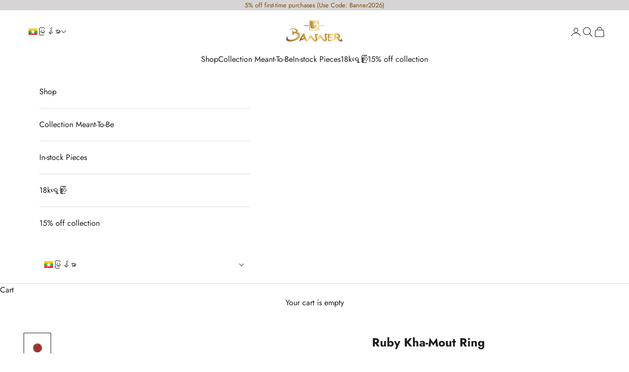

--- FILE ---
content_type: text/html; charset=utf-8
request_url: https://bannerjewellery.com/my/products/kha-mout-ruby-ring
body_size: 27568
content:
<!doctype html>

<html class="no-js" lang="my" dir="ltr">
  <head>
    <meta charset="utf-8">
    <meta name="viewport" content="width=device-width, initial-scale=1.0, height=device-height, minimum-scale=1.0, maximum-scale=5.0">

    <title>Ruby Kha-Mout Ring</title><meta name="description" content="18k Gold"><link rel="canonical" href="https://bannerjewellery.com/my/products/kha-mout-ruby-ring"><link rel="preconnect" href="https://fonts.shopifycdn.com" crossorigin><link rel="preload" href="//bannerjewellery.com/cdn/fonts/jost/jost_n4.d47a1b6347ce4a4c9f437608011273009d91f2b7.woff2" as="font" type="font/woff2" crossorigin><link rel="preload" href="//bannerjewellery.com/cdn/fonts/jost/jost_n4.d47a1b6347ce4a4c9f437608011273009d91f2b7.woff2" as="font" type="font/woff2" crossorigin><meta property="og:type" content="product">
  <meta property="og:title" content="Ruby Kha-Mout Ring">
  <meta property="product:price:amount" content="6,454,258.00">
  <meta property="product:price:currency" content="MMK"><meta property="og:image" content="http://bannerjewellery.com/cdn/shop/files/RB-R-BM-00951--1_0ea1b935-b266-4006-8155-36814c183a2f.jpg?v=1757587123&width=2048">
  <meta property="og:image:secure_url" content="https://bannerjewellery.com/cdn/shop/files/RB-R-BM-00951--1_0ea1b935-b266-4006-8155-36814c183a2f.jpg?v=1757587123&width=2048">
  <meta property="og:image:width" content="1800">
  <meta property="og:image:height" content="1800"><meta property="og:description" content="18k Gold"><meta property="og:url" content="https://bannerjewellery.com/my/products/kha-mout-ruby-ring">
<meta property="og:site_name" content="BANNER GEMS AND JEWELLERY"><meta name="twitter:card" content="summary"><meta name="twitter:title" content="Ruby Kha-Mout Ring">
  <meta name="twitter:description" content="18k Gold"><meta name="twitter:image" content="https://bannerjewellery.com/cdn/shop/files/RB-R-BM-00951--1_0ea1b935-b266-4006-8155-36814c183a2f.jpg?crop=center&height=1200&v=1757587123&width=1200">
  <meta name="twitter:image:alt" content="">
  <script async crossorigin fetchpriority="high" src="/cdn/shopifycloud/importmap-polyfill/es-modules-shim.2.4.0.js"></script>
<script type="application/ld+json">
  {
    "@context": "https://schema.org",
    "@type": "Product",
    "productID": 4697079513178,
    "offers": [{
          "@type": "Offer",
          "name": "Ruby Kha-Mout Ring",
          "availability":"https://schema.org/InStock",
          "price": 6454258.0,
          "priceCurrency": "MMK",
          "priceValidUntil": "2026-02-01","sku": "RB-R-BM-00951","hasMerchantReturnPolicy": {
              "merchantReturnLink": "https:\/\/bannerjewellery.com\/my\/policies\/refund-policy"
            },"shippingDetails": {
              "shippingSettingsLink": "https:\/\/bannerjewellery.com\/my\/policies\/shipping-policy"
            },"url": "https://bannerjewellery.com/my/products/kha-mout-ruby-ring?variant=32373668610138"
        }
],"brand": {
      "@type": "Brand",
      "name": "BANNER GEMS AND JEWELLERY"
    },
    "name": "Ruby Kha-Mout Ring",
    "description": "18k Gold",
    "category": "Ring",
    "url": "https://bannerjewellery.com/my/products/kha-mout-ruby-ring",
    "sku": "RB-R-BM-00951","weight": {
      "@type": "QuantitativeValue",
      "unitCode": "kg",
      "value": 0.0
      },"image": {
      "@type": "ImageObject",
      "url": "https://bannerjewellery.com/cdn/shop/files/RB-R-BM-00951--1_0ea1b935-b266-4006-8155-36814c183a2f.jpg?v=1757587123&width=1024",
      "image": "https://bannerjewellery.com/cdn/shop/files/RB-R-BM-00951--1_0ea1b935-b266-4006-8155-36814c183a2f.jpg?v=1757587123&width=1024",
      "name": "",
      "width": "1024",
      "height": "1024"
    }
  }
  </script>



  <script type="application/ld+json">
  {
    "@context": "https://schema.org",
    "@type": "BreadcrumbList",
  "itemListElement": [{
      "@type": "ListItem",
      "position": 1,
      "name": "Home",
      "item": "https://bannerjewellery.com"
    },{
          "@type": "ListItem",
          "position": 2,
          "name": "Ruby Kha-Mout Ring",
          "item": "https://bannerjewellery.com/my/products/kha-mout-ruby-ring"
        }]
  }
  </script>

<style>/* Typography (heading) */
  @font-face {
  font-family: Jost;
  font-weight: 400;
  font-style: normal;
  font-display: fallback;
  src: url("//bannerjewellery.com/cdn/fonts/jost/jost_n4.d47a1b6347ce4a4c9f437608011273009d91f2b7.woff2") format("woff2"),
       url("//bannerjewellery.com/cdn/fonts/jost/jost_n4.791c46290e672b3f85c3d1c651ef2efa3819eadd.woff") format("woff");
}

@font-face {
  font-family: Jost;
  font-weight: 400;
  font-style: italic;
  font-display: fallback;
  src: url("//bannerjewellery.com/cdn/fonts/jost/jost_i4.b690098389649750ada222b9763d55796c5283a5.woff2") format("woff2"),
       url("//bannerjewellery.com/cdn/fonts/jost/jost_i4.fd766415a47e50b9e391ae7ec04e2ae25e7e28b0.woff") format("woff");
}

/* Typography (body) */
  @font-face {
  font-family: Jost;
  font-weight: 400;
  font-style: normal;
  font-display: fallback;
  src: url("//bannerjewellery.com/cdn/fonts/jost/jost_n4.d47a1b6347ce4a4c9f437608011273009d91f2b7.woff2") format("woff2"),
       url("//bannerjewellery.com/cdn/fonts/jost/jost_n4.791c46290e672b3f85c3d1c651ef2efa3819eadd.woff") format("woff");
}

@font-face {
  font-family: Jost;
  font-weight: 400;
  font-style: italic;
  font-display: fallback;
  src: url("//bannerjewellery.com/cdn/fonts/jost/jost_i4.b690098389649750ada222b9763d55796c5283a5.woff2") format("woff2"),
       url("//bannerjewellery.com/cdn/fonts/jost/jost_i4.fd766415a47e50b9e391ae7ec04e2ae25e7e28b0.woff") format("woff");
}

@font-face {
  font-family: Jost;
  font-weight: 700;
  font-style: normal;
  font-display: fallback;
  src: url("//bannerjewellery.com/cdn/fonts/jost/jost_n7.921dc18c13fa0b0c94c5e2517ffe06139c3615a3.woff2") format("woff2"),
       url("//bannerjewellery.com/cdn/fonts/jost/jost_n7.cbfc16c98c1e195f46c536e775e4e959c5f2f22b.woff") format("woff");
}

@font-face {
  font-family: Jost;
  font-weight: 700;
  font-style: italic;
  font-display: fallback;
  src: url("//bannerjewellery.com/cdn/fonts/jost/jost_i7.d8201b854e41e19d7ed9b1a31fe4fe71deea6d3f.woff2") format("woff2"),
       url("//bannerjewellery.com/cdn/fonts/jost/jost_i7.eae515c34e26b6c853efddc3fc0c552e0de63757.woff") format("woff");
}

:root {
    /* Container */
    --container-max-width: 100%;
    --container-xxs-max-width: 27.5rem; /* 440px */
    --container-xs-max-width: 42.5rem; /* 680px */
    --container-sm-max-width: 61.25rem; /* 980px */
    --container-md-max-width: 71.875rem; /* 1150px */
    --container-lg-max-width: 78.75rem; /* 1260px */
    --container-xl-max-width: 85rem; /* 1360px */
    --container-gutter: 1.25rem;

    --section-vertical-spacing: 2.5rem;
    --section-vertical-spacing-tight:2.5rem;

    --section-stack-gap:2.25rem;
    --section-stack-gap-tight:2.25rem;

    /* Form settings */
    --form-gap: 1.25rem; /* Gap between fieldset and submit button */
    --fieldset-gap: 1rem; /* Gap between each form input within a fieldset */
    --form-control-gap: 0.625rem; /* Gap between input and label (ignored for floating label) */
    --checkbox-control-gap: 0.75rem; /* Horizontal gap between checkbox and its associated label */
    --input-padding-block: 0.65rem; /* Vertical padding for input, textarea and native select */
    --input-padding-inline: 0.8rem; /* Horizontal padding for input, textarea and native select */
    --checkbox-size: 0.875rem; /* Size (width and height) for checkbox */

    /* Other sizes */
    --sticky-area-height: calc(var(--announcement-bar-is-sticky, 0) * var(--announcement-bar-height, 0px) + var(--header-is-sticky, 0) * var(--header-is-visible, 1) * var(--header-height, 0px));

    /* RTL support */
    --transform-logical-flip: 1;
    --transform-origin-start: left;
    --transform-origin-end: right;

    /**
     * ---------------------------------------------------------------------
     * TYPOGRAPHY
     * ---------------------------------------------------------------------
     */

    /* Font properties */
    --heading-font-family: Jost, sans-serif;
    --heading-font-weight: 400;
    --heading-font-style: normal;
    --heading-text-transform: normal;
    --heading-letter-spacing: 0.01em;
    --text-font-family: Jost, sans-serif;
    --text-font-weight: 400;
    --text-font-style: normal;
    --text-letter-spacing: 0.0em;
    --button-font: var(--text-font-style) var(--text-font-weight) var(--text-sm) / 1.65 var(--text-font-family);
    --button-text-transform: uppercase;
    --button-letter-spacing: 0.18em;

    /* Font sizes */--text-heading-size-factor: 1.3;
    --text-h1: max(0.6875rem, clamp(1.375rem, 1.146341463414634rem + 0.975609756097561vw, 2rem) * var(--text-heading-size-factor));
    --text-h2: max(0.6875rem, clamp(1.25rem, 1.0670731707317074rem + 0.7804878048780488vw, 1.75rem) * var(--text-heading-size-factor));
    --text-h3: max(0.6875rem, clamp(1.125rem, 1.0335365853658536rem + 0.3902439024390244vw, 1.375rem) * var(--text-heading-size-factor));
    --text-h4: max(0.6875rem, clamp(1rem, 0.9542682926829268rem + 0.1951219512195122vw, 1.125rem) * var(--text-heading-size-factor));
    --text-h5: calc(0.875rem * var(--text-heading-size-factor));
    --text-h6: calc(0.75rem * var(--text-heading-size-factor));

    --text-xs: 0.75rem;
    --text-sm: 0.8125rem;
    --text-base: 0.875rem;
    --text-lg: 1.0rem;
    --text-xl: 1.25rem;

    /* Rounded variables (used for border radius) */
    --rounded-full: 9999px;
    --button-border-radius: 0.0rem;
    --input-border-radius: 0.0rem;

    /* Box shadow */
    --shadow-sm: 0 2px 8px rgb(0 0 0 / 0.05);
    --shadow: 0 5px 15px rgb(0 0 0 / 0.05);
    --shadow-md: 0 5px 30px rgb(0 0 0 / 0.05);
    --shadow-block: px px px rgb(var(--text-primary) / 0.0);

    /**
     * ---------------------------------------------------------------------
     * OTHER
     * ---------------------------------------------------------------------
     */

    --checkmark-svg-url: url(//bannerjewellery.com/cdn/shop/t/6/assets/checkmark.svg?v=77552481021870063511717333291);
    --cursor-zoom-in-svg-url: url(//bannerjewellery.com/cdn/shop/t/6/assets/cursor-zoom-in.svg?v=165101412073811708311717909178);
  }

  [dir="rtl"]:root {
    /* RTL support */
    --transform-logical-flip: -1;
    --transform-origin-start: right;
    --transform-origin-end: left;
  }

  @media screen and (min-width: 700px) {
    :root {
      /* Typography (font size) */
      --text-xs: 0.875rem;
      --text-sm: 0.9375rem;
      --text-base: 1.0rem;
      --text-lg: 1.125rem;
      --text-xl: 1.375rem;

      /* Spacing settings */
      --container-gutter: 2rem;
    }
  }

  @media screen and (min-width: 1000px) {
    :root {
      /* Spacing settings */
      --container-gutter: 3rem;

      --section-vertical-spacing: 4rem;
      --section-vertical-spacing-tight: 4rem;

      --section-stack-gap:3rem;
      --section-stack-gap-tight:3rem;
    }
  }:root {/* Overlay used for modal */
    --page-overlay: 0 0 0 / 0.4;

    /* We use the first scheme background as default */
    --page-background: ;

    /* Product colors */
    --on-sale-text: 227 44 43;
    --on-sale-badge-background: 227 44 43;
    --on-sale-badge-text: 255 255 255;
    --sold-out-badge-background: 239 239 239;
    --sold-out-badge-text: 0 0 0 / 0.65;
    --custom-badge-background: 28 28 28;
    --custom-badge-text: 255 255 255;
    --star-color: 28 28 28;

    /* Status colors */
    --success-background: 212 227 203;
    --success-text: 48 122 7;
    --warning-background: 253 241 224;
    --warning-text: 237 138 0;
    --error-background: 243 204 204;
    --error-text: 203 43 43;
  }.color-scheme--scheme-1 {
      /* Color settings */--accent: 210 164 85;
      --text-color: 28 27 27;
      --background: 255 255 255 / 1.0;
      --background-without-opacity: 255 255 255;
      --background-gradient: ;--border-color: 221 221 221;/* Button colors */
      --button-background: 210 164 85;
      --button-text-color: 255 255 255;

      /* Circled buttons */
      --circle-button-background: 210 164 85;
      --circle-button-text-color: 255 255 255;
    }.shopify-section:has(.section-spacing.color-scheme--bg-54922f2e920ba8346f6dc0fba343d673) + .shopify-section:has(.section-spacing.color-scheme--bg-54922f2e920ba8346f6dc0fba343d673:not(.bordered-section)) .section-spacing {
      padding-block-start: 0;
    }.color-scheme--scheme-2 {
      /* Color settings */--accent: 92 92 92;
      --text-color: 123 80 8;
      --background: 214 212 212 / 1.0;
      --background-without-opacity: 214 212 212;
      --background-gradient: ;--border-color: 200 192 181;/* Button colors */
      --button-background: 92 92 92;
      --button-text-color: 255 255 255;

      /* Circled buttons */
      --circle-button-background: 255 255 255;
      --circle-button-text-color: 28 27 27;
    }.shopify-section:has(.section-spacing.color-scheme--bg-a63e6d13f477e410f495ffdc5adcccb3) + .shopify-section:has(.section-spacing.color-scheme--bg-a63e6d13f477e410f495ffdc5adcccb3:not(.bordered-section)) .section-spacing {
      padding-block-start: 0;
    }.color-scheme--scheme-3 {
      /* Color settings */--accent: 255 255 255;
      --text-color: 255 255 255;
      --background: 28 28 28 / 1.0;
      --background-without-opacity: 28 28 28;
      --background-gradient: ;--border-color: 62 62 62;/* Button colors */
      --button-background: 255 255 255;
      --button-text-color: 28 28 28;

      /* Circled buttons */
      --circle-button-background: 255 255 255;
      --circle-button-text-color: 28 28 28;
    }.shopify-section:has(.section-spacing.color-scheme--bg-c1f8cb21047e4797e94d0969dc5d1e44) + .shopify-section:has(.section-spacing.color-scheme--bg-c1f8cb21047e4797e94d0969dc5d1e44:not(.bordered-section)) .section-spacing {
      padding-block-start: 0;
    }.color-scheme--scheme-4 {
      /* Color settings */--accent: 255 255 255;
      --text-color: 255 255 255;
      --background: 0 0 0 / 0.0;
      --background-without-opacity: 0 0 0;
      --background-gradient: ;--border-color: 255 255 255;/* Button colors */
      --button-background: 255 255 255;
      --button-text-color: 28 28 28;

      /* Circled buttons */
      --circle-button-background: 255 255 255;
      --circle-button-text-color: 28 28 28;
    }.shopify-section:has(.section-spacing.color-scheme--bg-3671eee015764974ee0aef1536023e0f) + .shopify-section:has(.section-spacing.color-scheme--bg-3671eee015764974ee0aef1536023e0f:not(.bordered-section)) .section-spacing {
      padding-block-start: 0;
    }.color-scheme--scheme-4335fba2-4c45-4443-8dde-035847d96d79 {
      /* Color settings */--accent: 210 164 85;
      --text-color: 28 27 27;
      --background: 252 251 249 / 1.0;
      --background-without-opacity: 252 251 249;
      --background-gradient: ;--border-color: 218 217 216;/* Button colors */
      --button-background: 210 164 85;
      --button-text-color: 255 255 255;

      /* Circled buttons */
      --circle-button-background: 210 164 85;
      --circle-button-text-color: 255 255 255;
    }.shopify-section:has(.section-spacing.color-scheme--bg-1ea777e7cca0f91633dbb2568c7c318c) + .shopify-section:has(.section-spacing.color-scheme--bg-1ea777e7cca0f91633dbb2568c7c318c:not(.bordered-section)) .section-spacing {
      padding-block-start: 0;
    }.color-scheme--scheme-b6c9372c-b1ac-4875-bda6-e6d125e23bef {
      /* Color settings */--accent: 210 164 85;
      --text-color: 28 27 27;
      --background: 255 255 255 / 1.0;
      --background-without-opacity: 255 255 255;
      --background-gradient: ;--border-color: 221 221 221;/* Button colors */
      --button-background: 210 164 85;
      --button-text-color: 255 255 255;

      /* Circled buttons */
      --circle-button-background: 210 164 85;
      --circle-button-text-color: 255 255 255;
    }.shopify-section:has(.section-spacing.color-scheme--bg-54922f2e920ba8346f6dc0fba343d673) + .shopify-section:has(.section-spacing.color-scheme--bg-54922f2e920ba8346f6dc0fba343d673:not(.bordered-section)) .section-spacing {
      padding-block-start: 0;
    }.color-scheme--dialog {
      /* Color settings */--accent: 210 164 85;
      --text-color: 28 27 27;
      --background: 255 255 255 / 1.0;
      --background-without-opacity: 255 255 255;
      --background-gradient: ;--border-color: 221 221 221;/* Button colors */
      --button-background: 210 164 85;
      --button-text-color: 255 255 255;

      /* Circled buttons */
      --circle-button-background: 210 164 85;
      --circle-button-text-color: 255 255 255;
    }
</style><script>
  document.documentElement.classList.replace('no-js', 'js');

  // This allows to expose several variables to the global scope, to be used in scripts
  window.themeVariables = {
    settings: {
      showPageTransition: false,
      pageType: "product",
      moneyFormat: "\u003cspan class=mw-price\u003eKs {{amount}}\u003c\/span\u003e",
      moneyWithCurrencyFormat: "\u003cspan class=mw-price\u003eKs {{amount}} MMK\u003c\/span\u003e",
      currencyCodeEnabled: false,
      cartType: "drawer",
      staggerMenuApparition: true
    },

    strings: {
      addToCartButton: "Add to cart",
      soldOutButton: "Sold out",
      preOrderButton: "Pre-order",
      unavailableButton: "Unavailable",
      addedToCart: "Added to your cart!",
      closeGallery: "Close gallery",
      zoomGallery: "Zoom picture",
      errorGallery: "Image cannot be loaded",
      soldOutBadge: "Sold out",
      discountBadge: "Save @@",
      sku: "SKU:",
      shippingEstimatorNoResults: "Sorry, we do not ship to your address.",
      shippingEstimatorOneResult: "There is one shipping rate for your address:",
      shippingEstimatorMultipleResults: "There are several shipping rates for your address:",
      shippingEstimatorError: "One or more error occurred while retrieving shipping rates:",
      next: "Next",
      previous: "Previous"
    },

    mediaQueries: {
      'sm': 'screen and (min-width: 700px)',
      'md': 'screen and (min-width: 1000px)',
      'lg': 'screen and (min-width: 1150px)',
      'xl': 'screen and (min-width: 1400px)',
      '2xl': 'screen and (min-width: 1600px)',
      'sm-max': 'screen and (max-width: 699px)',
      'md-max': 'screen and (max-width: 999px)',
      'lg-max': 'screen and (max-width: 1149px)',
      'xl-max': 'screen and (max-width: 1399px)',
      '2xl-max': 'screen and (max-width: 1599px)',
      'motion-safe': '(prefers-reduced-motion: no-preference)',
      'motion-reduce': '(prefers-reduced-motion: reduce)',
      'supports-hover': 'screen and (pointer: fine)',
      'supports-touch': 'screen and (hover: none)'
    }
  };</script><script>
      if (!(HTMLScriptElement.supports && HTMLScriptElement.supports('importmap'))) {
        const importMapPolyfill = document.createElement('script');
        importMapPolyfill.async = true;
        importMapPolyfill.src = "//bannerjewellery.com/cdn/shop/t/6/assets/es-module-shims.min.js?v=163628956881225179081717333276";

        document.head.appendChild(importMapPolyfill);
      }
    </script>

    <script type="importmap">{
        "imports": {
          "vendor": "//bannerjewellery.com/cdn/shop/t/6/assets/vendor.min.js?v=55120211853256353121717333276",
          "theme": "//bannerjewellery.com/cdn/shop/t/6/assets/theme.js?v=162116031717193761271720869685",
          "photoswipe": "//bannerjewellery.com/cdn/shop/t/6/assets/photoswipe.min.js?v=20290624223189769891717333276"
        }
      }
    </script>

    <script type="module" src="//bannerjewellery.com/cdn/shop/t/6/assets/vendor.min.js?v=55120211853256353121717333276"></script>
    <script type="module" src="//bannerjewellery.com/cdn/shop/t/6/assets/theme.js?v=162116031717193761271720869685"></script>

    <script>window.performance && window.performance.mark && window.performance.mark('shopify.content_for_header.start');</script><meta name="facebook-domain-verification" content="10qy20sg2opr3xaryme1caw5z9ez6p">
<meta name="facebook-domain-verification" content="2a8bqolj9hjatlcs755dijmm3fvsqn">
<meta name="google-site-verification" content="j_4cdgoQk_5rzPemsoPvSo0IzQ-CBPHh7bPjIUyGKU4">
<meta id="shopify-digital-wallet" name="shopify-digital-wallet" content="/26667417690/digital_wallets/dialog">
<link rel="alternate" hreflang="x-default" href="https://bannerjewellery.com/products/kha-mout-ruby-ring">
<link rel="alternate" hreflang="en" href="https://bannerjewellery.com/products/kha-mout-ruby-ring">
<link rel="alternate" hreflang="my" href="https://bannerjewellery.com/my/products/kha-mout-ruby-ring">
<link rel="alternate" type="application/json+oembed" href="https://bannerjewellery.com/my/products/kha-mout-ruby-ring.oembed">
<script async="async" src="/checkouts/internal/preloads.js?locale=my-MM"></script>
<script id="shopify-features" type="application/json">{"accessToken":"ab61eda273ec2132c153b02ffa0b732e","betas":["rich-media-storefront-analytics"],"domain":"bannerjewellery.com","predictiveSearch":true,"shopId":26667417690,"locale":"en"}</script>
<script>var Shopify = Shopify || {};
Shopify.shop = "banner-gems-and-jewellery.myshopify.com";
Shopify.locale = "my";
Shopify.currency = {"active":"MMK","rate":"1.0"};
Shopify.country = "MM";
Shopify.theme = {"name":"Prestige - Latest Version","id":168433680682,"schema_name":"Prestige","schema_version":"9.3.0","theme_store_id":855,"role":"main"};
Shopify.theme.handle = "null";
Shopify.theme.style = {"id":null,"handle":null};
Shopify.cdnHost = "bannerjewellery.com/cdn";
Shopify.routes = Shopify.routes || {};
Shopify.routes.root = "/my/";</script>
<script type="module">!function(o){(o.Shopify=o.Shopify||{}).modules=!0}(window);</script>
<script>!function(o){function n(){var o=[];function n(){o.push(Array.prototype.slice.apply(arguments))}return n.q=o,n}var t=o.Shopify=o.Shopify||{};t.loadFeatures=n(),t.autoloadFeatures=n()}(window);</script>
<script id="shop-js-analytics" type="application/json">{"pageType":"product"}</script>
<script defer="defer" async type="module" src="//bannerjewellery.com/cdn/shopifycloud/shop-js/modules/v2/client.init-shop-cart-sync_BT-GjEfc.en.esm.js"></script>
<script defer="defer" async type="module" src="//bannerjewellery.com/cdn/shopifycloud/shop-js/modules/v2/chunk.common_D58fp_Oc.esm.js"></script>
<script defer="defer" async type="module" src="//bannerjewellery.com/cdn/shopifycloud/shop-js/modules/v2/chunk.modal_xMitdFEc.esm.js"></script>
<script type="module">
  await import("//bannerjewellery.com/cdn/shopifycloud/shop-js/modules/v2/client.init-shop-cart-sync_BT-GjEfc.en.esm.js");
await import("//bannerjewellery.com/cdn/shopifycloud/shop-js/modules/v2/chunk.common_D58fp_Oc.esm.js");
await import("//bannerjewellery.com/cdn/shopifycloud/shop-js/modules/v2/chunk.modal_xMitdFEc.esm.js");

  window.Shopify.SignInWithShop?.initShopCartSync?.({"fedCMEnabled":true,"windoidEnabled":true});

</script>
<script>(function() {
  var isLoaded = false;
  function asyncLoad() {
    if (isLoaded) return;
    isLoaded = true;
    var urls = ["https:\/\/api.omegatheme.com\/facebook-chat\/facebook-chat.js?v=1640175784\u0026shop=banner-gems-and-jewellery.myshopify.com","https:\/\/way2enjoy.com\/shopify\/1\/countdowntimerbar\/proxy\/js\/pct.js?shop=banner-gems-and-jewellery.myshopify.com","https:\/\/sprt-mws-legacy-files.spur-i-t.com\/currencyautoswitcher\/source.js?mw_currencyautoswitcher_t=1635619419\u0026shop=banner-gems-and-jewellery.myshopify.com","\/\/www.powr.io\/powr.js?powr-token=banner-gems-and-jewellery.myshopify.com\u0026external-type=shopify\u0026shop=banner-gems-and-jewellery.myshopify.com"];
    for (var i = 0; i < urls.length; i++) {
      var s = document.createElement('script');
      s.type = 'text/javascript';
      s.async = true;
      s.src = urls[i];
      var x = document.getElementsByTagName('script')[0];
      x.parentNode.insertBefore(s, x);
    }
  };
  if(window.attachEvent) {
    window.attachEvent('onload', asyncLoad);
  } else {
    window.addEventListener('load', asyncLoad, false);
  }
})();</script>
<script id="__st">var __st={"a":26667417690,"offset":-18000,"reqid":"187cb4ba-4743-4ab9-8177-2be15b061541-1769103333","pageurl":"bannerjewellery.com\/my\/products\/kha-mout-ruby-ring","u":"b2d95ccf0f12","p":"product","rtyp":"product","rid":4697079513178};</script>
<script>window.ShopifyPaypalV4VisibilityTracking = true;</script>
<script id="captcha-bootstrap">!function(){'use strict';const t='contact',e='account',n='new_comment',o=[[t,t],['blogs',n],['comments',n],[t,'customer']],c=[[e,'customer_login'],[e,'guest_login'],[e,'recover_customer_password'],[e,'create_customer']],r=t=>t.map((([t,e])=>`form[action*='/${t}']:not([data-nocaptcha='true']) input[name='form_type'][value='${e}']`)).join(','),a=t=>()=>t?[...document.querySelectorAll(t)].map((t=>t.form)):[];function s(){const t=[...o],e=r(t);return a(e)}const i='password',u='form_key',d=['recaptcha-v3-token','g-recaptcha-response','h-captcha-response',i],f=()=>{try{return window.sessionStorage}catch{return}},m='__shopify_v',_=t=>t.elements[u];function p(t,e,n=!1){try{const o=window.sessionStorage,c=JSON.parse(o.getItem(e)),{data:r}=function(t){const{data:e,action:n}=t;return t[m]||n?{data:e,action:n}:{data:t,action:n}}(c);for(const[e,n]of Object.entries(r))t.elements[e]&&(t.elements[e].value=n);n&&o.removeItem(e)}catch(o){console.error('form repopulation failed',{error:o})}}const l='form_type',E='cptcha';function T(t){t.dataset[E]=!0}const w=window,h=w.document,L='Shopify',v='ce_forms',y='captcha';let A=!1;((t,e)=>{const n=(g='f06e6c50-85a8-45c8-87d0-21a2b65856fe',I='https://cdn.shopify.com/shopifycloud/storefront-forms-hcaptcha/ce_storefront_forms_captcha_hcaptcha.v1.5.2.iife.js',D={infoText:'Protected by hCaptcha',privacyText:'Privacy',termsText:'Terms'},(t,e,n)=>{const o=w[L][v],c=o.bindForm;if(c)return c(t,g,e,D).then(n);var r;o.q.push([[t,g,e,D],n]),r=I,A||(h.body.append(Object.assign(h.createElement('script'),{id:'captcha-provider',async:!0,src:r})),A=!0)});var g,I,D;w[L]=w[L]||{},w[L][v]=w[L][v]||{},w[L][v].q=[],w[L][y]=w[L][y]||{},w[L][y].protect=function(t,e){n(t,void 0,e),T(t)},Object.freeze(w[L][y]),function(t,e,n,w,h,L){const[v,y,A,g]=function(t,e,n){const i=e?o:[],u=t?c:[],d=[...i,...u],f=r(d),m=r(i),_=r(d.filter((([t,e])=>n.includes(e))));return[a(f),a(m),a(_),s()]}(w,h,L),I=t=>{const e=t.target;return e instanceof HTMLFormElement?e:e&&e.form},D=t=>v().includes(t);t.addEventListener('submit',(t=>{const e=I(t);if(!e)return;const n=D(e)&&!e.dataset.hcaptchaBound&&!e.dataset.recaptchaBound,o=_(e),c=g().includes(e)&&(!o||!o.value);(n||c)&&t.preventDefault(),c&&!n&&(function(t){try{if(!f())return;!function(t){const e=f();if(!e)return;const n=_(t);if(!n)return;const o=n.value;o&&e.removeItem(o)}(t);const e=Array.from(Array(32),(()=>Math.random().toString(36)[2])).join('');!function(t,e){_(t)||t.append(Object.assign(document.createElement('input'),{type:'hidden',name:u})),t.elements[u].value=e}(t,e),function(t,e){const n=f();if(!n)return;const o=[...t.querySelectorAll(`input[type='${i}']`)].map((({name:t})=>t)),c=[...d,...o],r={};for(const[a,s]of new FormData(t).entries())c.includes(a)||(r[a]=s);n.setItem(e,JSON.stringify({[m]:1,action:t.action,data:r}))}(t,e)}catch(e){console.error('failed to persist form',e)}}(e),e.submit())}));const S=(t,e)=>{t&&!t.dataset[E]&&(n(t,e.some((e=>e===t))),T(t))};for(const o of['focusin','change'])t.addEventListener(o,(t=>{const e=I(t);D(e)&&S(e,y())}));const B=e.get('form_key'),M=e.get(l),P=B&&M;t.addEventListener('DOMContentLoaded',(()=>{const t=y();if(P)for(const e of t)e.elements[l].value===M&&p(e,B);[...new Set([...A(),...v().filter((t=>'true'===t.dataset.shopifyCaptcha))])].forEach((e=>S(e,t)))}))}(h,new URLSearchParams(w.location.search),n,t,e,['guest_login'])})(!1,!0)}();</script>
<script integrity="sha256-4kQ18oKyAcykRKYeNunJcIwy7WH5gtpwJnB7kiuLZ1E=" data-source-attribution="shopify.loadfeatures" defer="defer" src="//bannerjewellery.com/cdn/shopifycloud/storefront/assets/storefront/load_feature-a0a9edcb.js" crossorigin="anonymous"></script>
<script data-source-attribution="shopify.dynamic_checkout.dynamic.init">var Shopify=Shopify||{};Shopify.PaymentButton=Shopify.PaymentButton||{isStorefrontPortableWallets:!0,init:function(){window.Shopify.PaymentButton.init=function(){};var t=document.createElement("script");t.src="https://bannerjewellery.com/cdn/shopifycloud/portable-wallets/latest/portable-wallets.en.js",t.type="module",document.head.appendChild(t)}};
</script>
<script data-source-attribution="shopify.dynamic_checkout.buyer_consent">
  function portableWalletsHideBuyerConsent(e){var t=document.getElementById("shopify-buyer-consent"),n=document.getElementById("shopify-subscription-policy-button");t&&n&&(t.classList.add("hidden"),t.setAttribute("aria-hidden","true"),n.removeEventListener("click",e))}function portableWalletsShowBuyerConsent(e){var t=document.getElementById("shopify-buyer-consent"),n=document.getElementById("shopify-subscription-policy-button");t&&n&&(t.classList.remove("hidden"),t.removeAttribute("aria-hidden"),n.addEventListener("click",e))}window.Shopify?.PaymentButton&&(window.Shopify.PaymentButton.hideBuyerConsent=portableWalletsHideBuyerConsent,window.Shopify.PaymentButton.showBuyerConsent=portableWalletsShowBuyerConsent);
</script>
<script>
  function portableWalletsCleanup(e){e&&e.src&&console.error("Failed to load portable wallets script "+e.src);var t=document.querySelectorAll("shopify-accelerated-checkout .shopify-payment-button__skeleton, shopify-accelerated-checkout-cart .wallet-cart-button__skeleton"),e=document.getElementById("shopify-buyer-consent");for(let e=0;e<t.length;e++)t[e].remove();e&&e.remove()}function portableWalletsNotLoadedAsModule(e){e instanceof ErrorEvent&&"string"==typeof e.message&&e.message.includes("import.meta")&&"string"==typeof e.filename&&e.filename.includes("portable-wallets")&&(window.removeEventListener("error",portableWalletsNotLoadedAsModule),window.Shopify.PaymentButton.failedToLoad=e,"loading"===document.readyState?document.addEventListener("DOMContentLoaded",window.Shopify.PaymentButton.init):window.Shopify.PaymentButton.init())}window.addEventListener("error",portableWalletsNotLoadedAsModule);
</script>

<script type="module" src="https://bannerjewellery.com/cdn/shopifycloud/portable-wallets/latest/portable-wallets.en.js" onError="portableWalletsCleanup(this)" crossorigin="anonymous"></script>
<script nomodule>
  document.addEventListener("DOMContentLoaded", portableWalletsCleanup);
</script>

<link id="shopify-accelerated-checkout-styles" rel="stylesheet" media="screen" href="https://bannerjewellery.com/cdn/shopifycloud/portable-wallets/latest/accelerated-checkout-backwards-compat.css" crossorigin="anonymous">
<style id="shopify-accelerated-checkout-cart">
        #shopify-buyer-consent {
  margin-top: 1em;
  display: inline-block;
  width: 100%;
}

#shopify-buyer-consent.hidden {
  display: none;
}

#shopify-subscription-policy-button {
  background: none;
  border: none;
  padding: 0;
  text-decoration: underline;
  font-size: inherit;
  cursor: pointer;
}

#shopify-subscription-policy-button::before {
  box-shadow: none;
}

      </style>

<script>window.performance && window.performance.mark && window.performance.mark('shopify.content_for_header.end');</script>
<link href="//bannerjewellery.com/cdn/shop/t/6/assets/theme.css?v=141798714953999545531728410962" rel="stylesheet" type="text/css" media="all" /><!-- Swiper CSS -->
    <link href="//bannerjewellery.com/cdn/shop/t/6/assets/swiper-bundle.min.css?v=23750712199194620351720268512" rel="stylesheet" type="text/css" media="all" />
    <style>
            .swiper {
              width: 100%;
              height: 100%;
            }
        
        .swiper-slide {
              text-align: center;
              font-size: 18px;
              background: #fff;
              display: flex;
              justify-content: center;
              align-items: center;
            }
        
        .swiper-slide img {
              display: block;
              width: 100%;
              height: 100%;
              object-fit: cover;
            }
    </style>
  <!-- BEGIN app block: shopify://apps/t-lab-ai-language-translate/blocks/language_switcher/b5b83690-efd4-434d-8c6a-a5cef4019faf --><!-- BEGIN app snippet: switcher_styling -->

<link href="//cdn.shopify.com/extensions/019bb762-7264-7b99-8d86-32684349d784/content-translation-297/assets/advanced-switcher.css" rel="stylesheet" type="text/css" media="all" />

<style>
  .tl-switcher-container.tl-custom-position {
    border-width: 1px;
    border-style: solid;
    border-color: #000000;
    background-color: #ffffff;
  }

  .tl-custom-position.top-right {
    top: 55px;
    right: 20px;
    bottom: auto;
    left: auto;
  }

  .tl-custom-position.top-left {
    top: 55px;
    right: auto;
    bottom: auto;
    left: 20px;
  }

  .tl-custom-position.bottom-left {
    position: fixed;
    top: auto;
    right: auto;
    bottom: 20px;
    left: 20px;
  }

  .tl-custom-position.bottom-right {
    position: fixed;
    top: auto;
    right: 20px;
    bottom: 20px;
    left: auto;
  }

  .tl-custom-position > div {
    font-size: 16px;
    color: #5c5c5c;
  }

  .tl-custom-position .tl-label {
    color: #5c5c5c;
  }

  .tl-dropdown,
  .tl-overlay,
  .tl-options {
    display: none;
  }

  .tl-dropdown.bottom-right,
  .tl-dropdown.bottom-left {
    bottom: 100%;
    top: auto;
  }

  .tl-dropdown.top-right,
  .tl-dropdown.bottom-right {
    right: 0;
    left: auto;
  }

  .tl-options.bottom-right,
  .tl-options.bottom-left {
    bottom: 100%;
    top: auto;
  }

  .tl-options.top-right,
  .tl-options.bottom-right {
    right: 0;
    left: auto;
  }

  div:not(.tl-inner) > .tl-switcher .tl-select,
  div.tl-selections {
    border-width: 0px;
  }

  

  
  .tl-select {
font-size: 16px;
}
  
</style>
<!-- END app snippet -->

<script type="text/template" id="tl-switcher-template">
  <div class="tl-switcher-container hidden ">
    
        <!-- BEGIN app snippet: language_form --><div class="tl-switcher tl-language"><form method="post" action="/my/localization" id="localization_form" accept-charset="UTF-8" class="shopify-localization-form" enctype="multipart/form-data"><input type="hidden" name="form_type" value="localization" /><input type="hidden" name="utf8" value="✓" /><input type="hidden" name="_method" value="put" /><input type="hidden" name="return_to" value="/my/products/kha-mout-ruby-ring" />
    <div class="tl-select">
      
          <img
            class="tl-flag"
            loading="lazy"
            width="20"
            height="18"
            alt="Language switcher country flag for မြန်မာ"
            src="https://cdn.shopify.com/extensions/019bb762-7264-7b99-8d86-32684349d784/content-translation-297/assets/mm.svg"
          >
            <span class="tl-label tl-name">မြန်မာ</span>
      
    </div>
    <ul class="tl-options " role="list">
      
          <li
            class="tl-option "
            data-value="en"
          >
              <img
                class="tl-flag"
                loading="lazy"
                width="20"
                height="18"
                alt="Language dropdown option country flag for English"
                src="https://cdn.shopify.com/extensions/019bb762-7264-7b99-8d86-32684349d784/content-translation-297/assets/gb.svg"
              >
                <span class="tl-label tl-name" for="English">English</span>
          </li>
          <li
            class="tl-option active"
            data-value="my"
          >
              <img
                class="tl-flag"
                loading="lazy"
                width="20"
                height="18"
                alt="Language dropdown option country flag for မြန်မာ"
                src="https://cdn.shopify.com/extensions/019bb762-7264-7b99-8d86-32684349d784/content-translation-297/assets/mm.svg"
              >
                <span class="tl-label tl-name" for="မြန်မာ">မြန်မာ</span>
          </li>
      
    </ul>
    <input type="hidden" name="country_code" value="MM">
    <input type="hidden" name="language_code" value="my"></form>
</div>
<!-- END app snippet -->

      
    <!-- BEGIN app snippet: language_form2 --><div class="tl-languages-unwrap" style="display: none;"><form method="post" action="/my/localization" id="localization_form" accept-charset="UTF-8" class="shopify-localization-form" enctype="multipart/form-data"><input type="hidden" name="form_type" value="localization" /><input type="hidden" name="utf8" value="✓" /><input type="hidden" name="_method" value="put" /><input type="hidden" name="return_to" value="/my/products/kha-mout-ruby-ring" />
    <ul class="tl-options" role="list">
      
          <li
            class="tl-option "
            data-value="en"
          >
                <span class="tl-label tl-name" for="English">English</span>
          </li>
          <li
            class="tl-option active"
            data-value="my"
          >
                <span class="tl-label tl-name" for="မြန်မာ">မြန်မာ</span>
          </li>
      
    </ul>
    <input type="hidden" name="country_code" value="MM">
    <input type="hidden" name="language_code" value="my"></form>
</div>
<!-- END app snippet -->
  </div>
</script>

<!-- BEGIN app snippet: switcher_init_script --><script>
  "use strict";
  (()=>{let s="tlSwitcherReady",l="hidden";function c(i,r,t=0){var e=i.map(function(e){return document.querySelector(e)});if(e.every(function(e){return!!e}))r(e);else{let e=new MutationObserver(function(e,t){var n=i.map(function(e){return document.querySelector(e)});n.every(function(e){return!!e})&&(t.disconnect(),r(n))});e.observe(document.documentElement,{childList:!0,subtree:!0}),0<t&&setTimeout(function(){e.disconnect()},t)}}let a=function(c,a){return function(t){var n=t[0],i=t[1];if(n&&i){var r=n.cloneNode(!0);let e=!1;switch(a){case"before":var o=i.parentElement;o&&(o.insertBefore(r,i),e=!0);break;case"after":o=i.parentElement;o&&(o.insertBefore(r,i.nextSibling),e=!0);break;case"in-element-prepend":o=i.firstChild;i.insertBefore(r,o),e=!0;break;case"in-element":i.appendChild(r),e=!0}e&&(r instanceof HTMLElement&&(r.classList.add(c),r.classList.remove(l)),t=new CustomEvent(s,{detail:{switcherElement:r}}),document.dispatchEvent(t))}}};function r(e){switch(e.switcherPosition){case"header":t=e.switcherPrototypeSelector,i=e.headerRelativePosition,r=e.mobileRefElement,o=e.mobileRelativePosition,(n=e.headerRefElement)&&n.split(",").map(e=>e.trim()).filter(Boolean).forEach(e=>{c([t,e],a("desktop",i),3e3)}),r&&r.split(",").map(e=>e.trim()).filter(Boolean).forEach(e=>{c([t,e],a("mobile",o))});break;case"custom":n=e.switcherPrototypeSelector,(n=document.querySelector(n))&&(n.classList.add("tl-custom-position"),n.classList.remove(l),n=new CustomEvent(s,{detail:{switcherElement:n}}),document.dispatchEvent(n))}var t,n,i,r,o}void 0===window.TranslationLab&&(window.TranslationLab={}),window.TranslationLab.Switcher={configure:function(i){c(["body"],e=>{var t,n=document.getElementById("tl-switcher-template");n&&((t=document.createElement("div")).innerHTML=n.innerHTML,n=t.querySelector(".tl-switcher-container"))&&(t=n.cloneNode(!0),e[0])&&e[0].appendChild(t),r(i)})}}})();
</script><!-- END app snippet -->

<script>
  (function () {

    var enabledShopCurrenciesJson = '[{"name":"Myanmar Kyat","iso_code":"MMK","symbol":"K"}]';
    var availableCountriesJson = '[{"name":"မြန်မာ","iso_code":"MM","currency_code":"MMK"}]';

    if (typeof window.TranslationLab === 'undefined') {
      window.TranslationLab = {};
    }

    window.TranslationLab.CurrencySettings = {
      themeMoneyFormat: "\u003cspan class=mw-price\u003eKs {{amount}}\u003c\/span\u003e",
      themeMoneyWithCurrencyFormat: "\u003cspan class=mw-price\u003eKs {{amount}} MMK\u003c\/span\u003e",
      format: 'money_with_currency_format',
      isRtl: false
    };

    window.TranslationLab.switcherSettings = {
      switcherMode: 'language',
      labelType: 'language-name',
      showFlags: true,
      useSwitcherIcon: false,
      imgFileTemplate: 'https://cdn.shopify.com/extensions/019bb762-7264-7b99-8d86-32684349d784/content-translation-297/assets/[country-code].svg',

      isModal: false,

      currencyFormatClass: 'span.money, span.tlab-currency-format, .price-item, .price, .price-sale, .price-compare, .product__price, .product__price--sale, .product__price--old, .jsPrice',
      shopCurrencyCode: "MMK" || "MMK",

      langCurrencies: null,

      currentLocale: 'my',
      languageList: JSON.parse("[{\r\n\"name\": \"အင်္ဂလိပ်\",\r\n\"endonym_name\": \"English\",\r\n\"iso_code\": \"en\",\r\n\"display_code\": \"en\",\r\n\"primary\": true,\"flag\": \"https:\/\/cdn.shopify.com\/extensions\/019bb762-7264-7b99-8d86-32684349d784\/content-translation-297\/assets\/gb.svg\",\r\n\"region\": null,\r\n\"regions\": null,\r\n\"root_url\": \"\\\/\"\r\n},{\r\n\"name\": \"မြန်မာ\",\r\n\"endonym_name\": \"မြန်မာ\",\r\n\"iso_code\": \"my\",\r\n\"display_code\": \"my\",\r\n\"primary\": false,\"flag\": \"https:\/\/cdn.shopify.com\/extensions\/019bb762-7264-7b99-8d86-32684349d784\/content-translation-297\/assets\/mm.svg\",\r\n\"region\": null,\r\n\"regions\": null,\r\n\"root_url\": \"\\\/my\"\r\n}]"),

      currentCountry: 'MM',
      availableCountries: JSON.parse(availableCountriesJson),

      enabledShopCurrencies: JSON.parse(enabledShopCurrenciesJson),

      addNoRedirect: false,
      addLanguageCode: false,
    };

    function getShopifyThemeName() {
      if (window.Shopify && window.Shopify.theme && window.Shopify.theme.name) {
        return window.Shopify.theme.name.toLowerCase();
      }
      return null;
    }

    function find(collection, predicate) {
      for (var i = 0; i < collection.length; i++) {
        if (predicate(collection[i])) {
          return collection[i];
        }
      }
      return null;
    }

    function getCurrenciesForLanguage(languageCode, languageCurrencies, defaultCurrencyCode) {
      if (!languageCode || !languageCurrencies) {
        return {
          languageCode: '',
          currencies: [{ code: defaultCurrencyCode }]
        };
      }
      const langCodePart = languageCode.split('-')[0];
      const langCurrencyMapping = find(languageCurrencies, function(x) { return x.languageCode === languageCode || x.languageCode === langCodePart; });
      const defaultCurrenciesForLanguage = {
        languageCode: languageCode,
        currencies: [{ code: defaultCurrencyCode }]
      };
      return langCurrencyMapping ?? defaultCurrenciesForLanguage;
    }

    function findCurrencyForLanguage(langCurrencies, languageCode, currencyCode, defaultCurrencyCode) {
      if (!languageCode) return null
      const langCurrencyMapping = getCurrenciesForLanguage(languageCode, langCurrencies, defaultCurrencyCode);
      if (!currencyCode)  return langCurrencyMapping.currencies[0];
      const currency = find(langCurrencyMapping.currencies, function(currency) { return currency.code === currencyCode; });
      if (!currency) return langCurrencyMapping.currencies[0];
      return currency;
    }

    function getCurrentCurrencyCode(languageCurrencies, language, shopCurrencyCode) {
      const queryParamCurrencyCode = getQueryParam('currency');
      if (queryParamCurrencyCode) {
        window.TranslationLab.currencyCookie.write(queryParamCurrencyCode.toUpperCase());
        deleteQueryParam('currency');
      }

      const savedCurrencyCode = window.TranslationLab.currencyCookie.read() ?? null;
      const currencyForCurrentLanguage = findCurrencyForLanguage(languageCurrencies, language.iso_code, savedCurrencyCode, shopCurrencyCode);
      return currencyForCurrentLanguage ? currencyForCurrentLanguage.code : shopCurrencyCode;
    }

    function getQueryParam(param) {
      const queryString = window.location.search;
      const urlParams = new URLSearchParams(queryString);
      const paramValue = urlParams.get(param);
      return paramValue;
    }

    function deleteQueryParam(param) {
      const url = new URL(window.location.href);
      url.searchParams.delete(param);
      window.history.replaceState({}, '', url.toString());
    }

    window.TranslationLab.currencyCookie = {
        name: 'translation-lab-currency',
        write: function (currency) {
            window.localStorage.setItem(this.name, currency);
        },
        read: function () {
            return window.localStorage.getItem(this.name);
        },
        destroy: function () {
            window.localStorage.removeItem(this.name);
        }
    }

    window.TranslationLab.currencyService = {
      getCurrenciesForLanguage: getCurrenciesForLanguage,
      findCurrencyForLanguage: findCurrencyForLanguage,
      getCurrentCurrencyCode: getCurrentCurrencyCode
    }

    var switcherOptions = {
      shopifyThemeName: getShopifyThemeName(),
      switcherPrototypeSelector: '.tl-switcher-container.hidden',
      switcherPosition: 'header',
      headerRefElement: '.header__logo',
      headerRelativePosition: 'before',
      mobileRefElement: '.header-sidebar__footer',
      mobileRelativePosition: 'in-element',
    };

    window.TranslationLab.Switcher.configure(switcherOptions);

  })();
</script>



<script defer="defer" src="https://cdn.shopify.com/extensions/019bb762-7264-7b99-8d86-32684349d784/content-translation-297/assets/advanced-switcher.js" type="text/javascript"></script>


<!-- END app block --><link href="https://monorail-edge.shopifysvc.com" rel="dns-prefetch">
<script>(function(){if ("sendBeacon" in navigator && "performance" in window) {try {var session_token_from_headers = performance.getEntriesByType('navigation')[0].serverTiming.find(x => x.name == '_s').description;} catch {var session_token_from_headers = undefined;}var session_cookie_matches = document.cookie.match(/_shopify_s=([^;]*)/);var session_token_from_cookie = session_cookie_matches && session_cookie_matches.length === 2 ? session_cookie_matches[1] : "";var session_token = session_token_from_headers || session_token_from_cookie || "";function handle_abandonment_event(e) {var entries = performance.getEntries().filter(function(entry) {return /monorail-edge.shopifysvc.com/.test(entry.name);});if (!window.abandonment_tracked && entries.length === 0) {window.abandonment_tracked = true;var currentMs = Date.now();var navigation_start = performance.timing.navigationStart;var payload = {shop_id: 26667417690,url: window.location.href,navigation_start,duration: currentMs - navigation_start,session_token,page_type: "product"};window.navigator.sendBeacon("https://monorail-edge.shopifysvc.com/v1/produce", JSON.stringify({schema_id: "online_store_buyer_site_abandonment/1.1",payload: payload,metadata: {event_created_at_ms: currentMs,event_sent_at_ms: currentMs}}));}}window.addEventListener('pagehide', handle_abandonment_event);}}());</script>
<script id="web-pixels-manager-setup">(function e(e,d,r,n,o){if(void 0===o&&(o={}),!Boolean(null===(a=null===(i=window.Shopify)||void 0===i?void 0:i.analytics)||void 0===a?void 0:a.replayQueue)){var i,a;window.Shopify=window.Shopify||{};var t=window.Shopify;t.analytics=t.analytics||{};var s=t.analytics;s.replayQueue=[],s.publish=function(e,d,r){return s.replayQueue.push([e,d,r]),!0};try{self.performance.mark("wpm:start")}catch(e){}var l=function(){var e={modern:/Edge?\/(1{2}[4-9]|1[2-9]\d|[2-9]\d{2}|\d{4,})\.\d+(\.\d+|)|Firefox\/(1{2}[4-9]|1[2-9]\d|[2-9]\d{2}|\d{4,})\.\d+(\.\d+|)|Chrom(ium|e)\/(9{2}|\d{3,})\.\d+(\.\d+|)|(Maci|X1{2}).+ Version\/(15\.\d+|(1[6-9]|[2-9]\d|\d{3,})\.\d+)([,.]\d+|)( \(\w+\)|)( Mobile\/\w+|) Safari\/|Chrome.+OPR\/(9{2}|\d{3,})\.\d+\.\d+|(CPU[ +]OS|iPhone[ +]OS|CPU[ +]iPhone|CPU IPhone OS|CPU iPad OS)[ +]+(15[._]\d+|(1[6-9]|[2-9]\d|\d{3,})[._]\d+)([._]\d+|)|Android:?[ /-](13[3-9]|1[4-9]\d|[2-9]\d{2}|\d{4,})(\.\d+|)(\.\d+|)|Android.+Firefox\/(13[5-9]|1[4-9]\d|[2-9]\d{2}|\d{4,})\.\d+(\.\d+|)|Android.+Chrom(ium|e)\/(13[3-9]|1[4-9]\d|[2-9]\d{2}|\d{4,})\.\d+(\.\d+|)|SamsungBrowser\/([2-9]\d|\d{3,})\.\d+/,legacy:/Edge?\/(1[6-9]|[2-9]\d|\d{3,})\.\d+(\.\d+|)|Firefox\/(5[4-9]|[6-9]\d|\d{3,})\.\d+(\.\d+|)|Chrom(ium|e)\/(5[1-9]|[6-9]\d|\d{3,})\.\d+(\.\d+|)([\d.]+$|.*Safari\/(?![\d.]+ Edge\/[\d.]+$))|(Maci|X1{2}).+ Version\/(10\.\d+|(1[1-9]|[2-9]\d|\d{3,})\.\d+)([,.]\d+|)( \(\w+\)|)( Mobile\/\w+|) Safari\/|Chrome.+OPR\/(3[89]|[4-9]\d|\d{3,})\.\d+\.\d+|(CPU[ +]OS|iPhone[ +]OS|CPU[ +]iPhone|CPU IPhone OS|CPU iPad OS)[ +]+(10[._]\d+|(1[1-9]|[2-9]\d|\d{3,})[._]\d+)([._]\d+|)|Android:?[ /-](13[3-9]|1[4-9]\d|[2-9]\d{2}|\d{4,})(\.\d+|)(\.\d+|)|Mobile Safari.+OPR\/([89]\d|\d{3,})\.\d+\.\d+|Android.+Firefox\/(13[5-9]|1[4-9]\d|[2-9]\d{2}|\d{4,})\.\d+(\.\d+|)|Android.+Chrom(ium|e)\/(13[3-9]|1[4-9]\d|[2-9]\d{2}|\d{4,})\.\d+(\.\d+|)|Android.+(UC? ?Browser|UCWEB|U3)[ /]?(15\.([5-9]|\d{2,})|(1[6-9]|[2-9]\d|\d{3,})\.\d+)\.\d+|SamsungBrowser\/(5\.\d+|([6-9]|\d{2,})\.\d+)|Android.+MQ{2}Browser\/(14(\.(9|\d{2,})|)|(1[5-9]|[2-9]\d|\d{3,})(\.\d+|))(\.\d+|)|K[Aa][Ii]OS\/(3\.\d+|([4-9]|\d{2,})\.\d+)(\.\d+|)/},d=e.modern,r=e.legacy,n=navigator.userAgent;return n.match(d)?"modern":n.match(r)?"legacy":"unknown"}(),u="modern"===l?"modern":"legacy",c=(null!=n?n:{modern:"",legacy:""})[u],f=function(e){return[e.baseUrl,"/wpm","/b",e.hashVersion,"modern"===e.buildTarget?"m":"l",".js"].join("")}({baseUrl:d,hashVersion:r,buildTarget:u}),m=function(e){var d=e.version,r=e.bundleTarget,n=e.surface,o=e.pageUrl,i=e.monorailEndpoint;return{emit:function(e){var a=e.status,t=e.errorMsg,s=(new Date).getTime(),l=JSON.stringify({metadata:{event_sent_at_ms:s},events:[{schema_id:"web_pixels_manager_load/3.1",payload:{version:d,bundle_target:r,page_url:o,status:a,surface:n,error_msg:t},metadata:{event_created_at_ms:s}}]});if(!i)return console&&console.warn&&console.warn("[Web Pixels Manager] No Monorail endpoint provided, skipping logging."),!1;try{return self.navigator.sendBeacon.bind(self.navigator)(i,l)}catch(e){}var u=new XMLHttpRequest;try{return u.open("POST",i,!0),u.setRequestHeader("Content-Type","text/plain"),u.send(l),!0}catch(e){return console&&console.warn&&console.warn("[Web Pixels Manager] Got an unhandled error while logging to Monorail."),!1}}}}({version:r,bundleTarget:l,surface:e.surface,pageUrl:self.location.href,monorailEndpoint:e.monorailEndpoint});try{o.browserTarget=l,function(e){var d=e.src,r=e.async,n=void 0===r||r,o=e.onload,i=e.onerror,a=e.sri,t=e.scriptDataAttributes,s=void 0===t?{}:t,l=document.createElement("script"),u=document.querySelector("head"),c=document.querySelector("body");if(l.async=n,l.src=d,a&&(l.integrity=a,l.crossOrigin="anonymous"),s)for(var f in s)if(Object.prototype.hasOwnProperty.call(s,f))try{l.dataset[f]=s[f]}catch(e){}if(o&&l.addEventListener("load",o),i&&l.addEventListener("error",i),u)u.appendChild(l);else{if(!c)throw new Error("Did not find a head or body element to append the script");c.appendChild(l)}}({src:f,async:!0,onload:function(){if(!function(){var e,d;return Boolean(null===(d=null===(e=window.Shopify)||void 0===e?void 0:e.analytics)||void 0===d?void 0:d.initialized)}()){var d=window.webPixelsManager.init(e)||void 0;if(d){var r=window.Shopify.analytics;r.replayQueue.forEach((function(e){var r=e[0],n=e[1],o=e[2];d.publishCustomEvent(r,n,o)})),r.replayQueue=[],r.publish=d.publishCustomEvent,r.visitor=d.visitor,r.initialized=!0}}},onerror:function(){return m.emit({status:"failed",errorMsg:"".concat(f," has failed to load")})},sri:function(e){var d=/^sha384-[A-Za-z0-9+/=]+$/;return"string"==typeof e&&d.test(e)}(c)?c:"",scriptDataAttributes:o}),m.emit({status:"loading"})}catch(e){m.emit({status:"failed",errorMsg:(null==e?void 0:e.message)||"Unknown error"})}}})({shopId: 26667417690,storefrontBaseUrl: "https://bannerjewellery.com",extensionsBaseUrl: "https://extensions.shopifycdn.com/cdn/shopifycloud/web-pixels-manager",monorailEndpoint: "https://monorail-edge.shopifysvc.com/unstable/produce_batch",surface: "storefront-renderer",enabledBetaFlags: ["2dca8a86"],webPixelsConfigList: [{"id":"314638634","configuration":"{\"pixel_id\":\"227032622160658\",\"pixel_type\":\"facebook_pixel\",\"metaapp_system_user_token\":\"-\"}","eventPayloadVersion":"v1","runtimeContext":"OPEN","scriptVersion":"ca16bc87fe92b6042fbaa3acc2fbdaa6","type":"APP","apiClientId":2329312,"privacyPurposes":["ANALYTICS","MARKETING","SALE_OF_DATA"],"dataSharingAdjustments":{"protectedCustomerApprovalScopes":["read_customer_address","read_customer_email","read_customer_name","read_customer_personal_data","read_customer_phone"]}},{"id":"150339882","eventPayloadVersion":"v1","runtimeContext":"LAX","scriptVersion":"1","type":"CUSTOM","privacyPurposes":["ANALYTICS"],"name":"Google Analytics tag (migrated)"},{"id":"shopify-app-pixel","configuration":"{}","eventPayloadVersion":"v1","runtimeContext":"STRICT","scriptVersion":"0450","apiClientId":"shopify-pixel","type":"APP","privacyPurposes":["ANALYTICS","MARKETING"]},{"id":"shopify-custom-pixel","eventPayloadVersion":"v1","runtimeContext":"LAX","scriptVersion":"0450","apiClientId":"shopify-pixel","type":"CUSTOM","privacyPurposes":["ANALYTICS","MARKETING"]}],isMerchantRequest: false,initData: {"shop":{"name":"BANNER GEMS AND JEWELLERY","paymentSettings":{"currencyCode":"MMK"},"myshopifyDomain":"banner-gems-and-jewellery.myshopify.com","countryCode":"MM","storefrontUrl":"https:\/\/bannerjewellery.com\/my"},"customer":null,"cart":null,"checkout":null,"productVariants":[{"price":{"amount":6454258.0,"currencyCode":"MMK"},"product":{"title":"Ruby Kha-Mout Ring","vendor":"BANNER GEMS AND JEWELLERY","id":"4697079513178","untranslatedTitle":"Ruby Kha-Mout Ring","url":"\/my\/products\/kha-mout-ruby-ring","type":"Ring"},"id":"32373668610138","image":{"src":"\/\/bannerjewellery.com\/cdn\/shop\/files\/RB-R-BM-00951--1_0ea1b935-b266-4006-8155-36814c183a2f.jpg?v=1757587123"},"sku":"RB-R-BM-00951","title":"Default Title","untranslatedTitle":"Default Title"}],"purchasingCompany":null},},"https://bannerjewellery.com/cdn","fcfee988w5aeb613cpc8e4bc33m6693e112",{"modern":"","legacy":""},{"shopId":"26667417690","storefrontBaseUrl":"https:\/\/bannerjewellery.com","extensionBaseUrl":"https:\/\/extensions.shopifycdn.com\/cdn\/shopifycloud\/web-pixels-manager","surface":"storefront-renderer","enabledBetaFlags":"[\"2dca8a86\"]","isMerchantRequest":"false","hashVersion":"fcfee988w5aeb613cpc8e4bc33m6693e112","publish":"custom","events":"[[\"page_viewed\",{}],[\"product_viewed\",{\"productVariant\":{\"price\":{\"amount\":6454258.0,\"currencyCode\":\"MMK\"},\"product\":{\"title\":\"Ruby Kha-Mout Ring\",\"vendor\":\"BANNER GEMS AND JEWELLERY\",\"id\":\"4697079513178\",\"untranslatedTitle\":\"Ruby Kha-Mout Ring\",\"url\":\"\/my\/products\/kha-mout-ruby-ring\",\"type\":\"Ring\"},\"id\":\"32373668610138\",\"image\":{\"src\":\"\/\/bannerjewellery.com\/cdn\/shop\/files\/RB-R-BM-00951--1_0ea1b935-b266-4006-8155-36814c183a2f.jpg?v=1757587123\"},\"sku\":\"RB-R-BM-00951\",\"title\":\"Default Title\",\"untranslatedTitle\":\"Default Title\"}}]]"});</script><script>
  window.ShopifyAnalytics = window.ShopifyAnalytics || {};
  window.ShopifyAnalytics.meta = window.ShopifyAnalytics.meta || {};
  window.ShopifyAnalytics.meta.currency = 'MMK';
  var meta = {"product":{"id":4697079513178,"gid":"gid:\/\/shopify\/Product\/4697079513178","vendor":"BANNER GEMS AND JEWELLERY","type":"Ring","handle":"kha-mout-ruby-ring","variants":[{"id":32373668610138,"price":645425800,"name":"Ruby Kha-Mout Ring","public_title":null,"sku":"RB-R-BM-00951"}],"remote":false},"page":{"pageType":"product","resourceType":"product","resourceId":4697079513178,"requestId":"187cb4ba-4743-4ab9-8177-2be15b061541-1769103333"}};
  for (var attr in meta) {
    window.ShopifyAnalytics.meta[attr] = meta[attr];
  }
</script>
<script class="analytics">
  (function () {
    var customDocumentWrite = function(content) {
      var jquery = null;

      if (window.jQuery) {
        jquery = window.jQuery;
      } else if (window.Checkout && window.Checkout.$) {
        jquery = window.Checkout.$;
      }

      if (jquery) {
        jquery('body').append(content);
      }
    };

    var hasLoggedConversion = function(token) {
      if (token) {
        return document.cookie.indexOf('loggedConversion=' + token) !== -1;
      }
      return false;
    }

    var setCookieIfConversion = function(token) {
      if (token) {
        var twoMonthsFromNow = new Date(Date.now());
        twoMonthsFromNow.setMonth(twoMonthsFromNow.getMonth() + 2);

        document.cookie = 'loggedConversion=' + token + '; expires=' + twoMonthsFromNow;
      }
    }

    var trekkie = window.ShopifyAnalytics.lib = window.trekkie = window.trekkie || [];
    if (trekkie.integrations) {
      return;
    }
    trekkie.methods = [
      'identify',
      'page',
      'ready',
      'track',
      'trackForm',
      'trackLink'
    ];
    trekkie.factory = function(method) {
      return function() {
        var args = Array.prototype.slice.call(arguments);
        args.unshift(method);
        trekkie.push(args);
        return trekkie;
      };
    };
    for (var i = 0; i < trekkie.methods.length; i++) {
      var key = trekkie.methods[i];
      trekkie[key] = trekkie.factory(key);
    }
    trekkie.load = function(config) {
      trekkie.config = config || {};
      trekkie.config.initialDocumentCookie = document.cookie;
      var first = document.getElementsByTagName('script')[0];
      var script = document.createElement('script');
      script.type = 'text/javascript';
      script.onerror = function(e) {
        var scriptFallback = document.createElement('script');
        scriptFallback.type = 'text/javascript';
        scriptFallback.onerror = function(error) {
                var Monorail = {
      produce: function produce(monorailDomain, schemaId, payload) {
        var currentMs = new Date().getTime();
        var event = {
          schema_id: schemaId,
          payload: payload,
          metadata: {
            event_created_at_ms: currentMs,
            event_sent_at_ms: currentMs
          }
        };
        return Monorail.sendRequest("https://" + monorailDomain + "/v1/produce", JSON.stringify(event));
      },
      sendRequest: function sendRequest(endpointUrl, payload) {
        // Try the sendBeacon API
        if (window && window.navigator && typeof window.navigator.sendBeacon === 'function' && typeof window.Blob === 'function' && !Monorail.isIos12()) {
          var blobData = new window.Blob([payload], {
            type: 'text/plain'
          });

          if (window.navigator.sendBeacon(endpointUrl, blobData)) {
            return true;
          } // sendBeacon was not successful

        } // XHR beacon

        var xhr = new XMLHttpRequest();

        try {
          xhr.open('POST', endpointUrl);
          xhr.setRequestHeader('Content-Type', 'text/plain');
          xhr.send(payload);
        } catch (e) {
          console.log(e);
        }

        return false;
      },
      isIos12: function isIos12() {
        return window.navigator.userAgent.lastIndexOf('iPhone; CPU iPhone OS 12_') !== -1 || window.navigator.userAgent.lastIndexOf('iPad; CPU OS 12_') !== -1;
      }
    };
    Monorail.produce('monorail-edge.shopifysvc.com',
      'trekkie_storefront_load_errors/1.1',
      {shop_id: 26667417690,
      theme_id: 168433680682,
      app_name: "storefront",
      context_url: window.location.href,
      source_url: "//bannerjewellery.com/cdn/s/trekkie.storefront.46a754ac07d08c656eb845cfbf513dd9a18d4ced.min.js"});

        };
        scriptFallback.async = true;
        scriptFallback.src = '//bannerjewellery.com/cdn/s/trekkie.storefront.46a754ac07d08c656eb845cfbf513dd9a18d4ced.min.js';
        first.parentNode.insertBefore(scriptFallback, first);
      };
      script.async = true;
      script.src = '//bannerjewellery.com/cdn/s/trekkie.storefront.46a754ac07d08c656eb845cfbf513dd9a18d4ced.min.js';
      first.parentNode.insertBefore(script, first);
    };
    trekkie.load(
      {"Trekkie":{"appName":"storefront","development":false,"defaultAttributes":{"shopId":26667417690,"isMerchantRequest":null,"themeId":168433680682,"themeCityHash":"3329457778221433688","contentLanguage":"my","currency":"MMK","eventMetadataId":"fa1cdb0e-4d1b-45f6-a406-b639fb4bd64c"},"isServerSideCookieWritingEnabled":true,"monorailRegion":"shop_domain","enabledBetaFlags":["65f19447"]},"Session Attribution":{},"S2S":{"facebookCapiEnabled":true,"source":"trekkie-storefront-renderer","apiClientId":580111}}
    );

    var loaded = false;
    trekkie.ready(function() {
      if (loaded) return;
      loaded = true;

      window.ShopifyAnalytics.lib = window.trekkie;

      var originalDocumentWrite = document.write;
      document.write = customDocumentWrite;
      try { window.ShopifyAnalytics.merchantGoogleAnalytics.call(this); } catch(error) {};
      document.write = originalDocumentWrite;

      window.ShopifyAnalytics.lib.page(null,{"pageType":"product","resourceType":"product","resourceId":4697079513178,"requestId":"187cb4ba-4743-4ab9-8177-2be15b061541-1769103333","shopifyEmitted":true});

      var match = window.location.pathname.match(/checkouts\/(.+)\/(thank_you|post_purchase)/)
      var token = match? match[1]: undefined;
      if (!hasLoggedConversion(token)) {
        setCookieIfConversion(token);
        window.ShopifyAnalytics.lib.track("Viewed Product",{"currency":"MMK","variantId":32373668610138,"productId":4697079513178,"productGid":"gid:\/\/shopify\/Product\/4697079513178","name":"Ruby Kha-Mout Ring","price":"6454258.00","sku":"RB-R-BM-00951","brand":"BANNER GEMS AND JEWELLERY","variant":null,"category":"Ring","nonInteraction":true,"remote":false},undefined,undefined,{"shopifyEmitted":true});
      window.ShopifyAnalytics.lib.track("monorail:\/\/trekkie_storefront_viewed_product\/1.1",{"currency":"MMK","variantId":32373668610138,"productId":4697079513178,"productGid":"gid:\/\/shopify\/Product\/4697079513178","name":"Ruby Kha-Mout Ring","price":"6454258.00","sku":"RB-R-BM-00951","brand":"BANNER GEMS AND JEWELLERY","variant":null,"category":"Ring","nonInteraction":true,"remote":false,"referer":"https:\/\/bannerjewellery.com\/my\/products\/kha-mout-ruby-ring"});
      }
    });


        var eventsListenerScript = document.createElement('script');
        eventsListenerScript.async = true;
        eventsListenerScript.src = "//bannerjewellery.com/cdn/shopifycloud/storefront/assets/shop_events_listener-3da45d37.js";
        document.getElementsByTagName('head')[0].appendChild(eventsListenerScript);

})();</script>
  <script>
  if (!window.ga || (window.ga && typeof window.ga !== 'function')) {
    window.ga = function ga() {
      (window.ga.q = window.ga.q || []).push(arguments);
      if (window.Shopify && window.Shopify.analytics && typeof window.Shopify.analytics.publish === 'function') {
        window.Shopify.analytics.publish("ga_stub_called", {}, {sendTo: "google_osp_migration"});
      }
      console.error("Shopify's Google Analytics stub called with:", Array.from(arguments), "\nSee https://help.shopify.com/manual/promoting-marketing/pixels/pixel-migration#google for more information.");
    };
    if (window.Shopify && window.Shopify.analytics && typeof window.Shopify.analytics.publish === 'function') {
      window.Shopify.analytics.publish("ga_stub_initialized", {}, {sendTo: "google_osp_migration"});
    }
  }
</script>
<script
  defer
  src="https://bannerjewellery.com/cdn/shopifycloud/perf-kit/shopify-perf-kit-3.0.4.min.js"
  data-application="storefront-renderer"
  data-shop-id="26667417690"
  data-render-region="gcp-us-central1"
  data-page-type="product"
  data-theme-instance-id="168433680682"
  data-theme-name="Prestige"
  data-theme-version="9.3.0"
  data-monorail-region="shop_domain"
  data-resource-timing-sampling-rate="10"
  data-shs="true"
  data-shs-beacon="true"
  data-shs-export-with-fetch="true"
  data-shs-logs-sample-rate="1"
  data-shs-beacon-endpoint="https://bannerjewellery.com/api/collect"
></script>
</head>

  

  <body class="features--button-transition features--zoom-image  color-scheme color-scheme--scheme-1"><template id="drawer-default-template">
  <div part="base">
    <div part="overlay"></div>

    <div part="content">
      <header part="header">
        <slot name="header"></slot>

        <button type="button" is="dialog-close-button" part="close-button tap-area" aria-label="Close"><svg aria-hidden="true" focusable="false" fill="none" width="14" class="icon icon-close" viewBox="0 0 16 16">
      <path d="m1 1 14 14M1 15 15 1" stroke="currentColor" stroke-width="1.1"/>
    </svg>

  </button>
      </header>

      <div part="body">
        <slot></slot>
      </div>

      <footer part="footer">
        <slot name="footer"></slot>
      </footer>
    </div>
  </div>
</template><template id="modal-default-template">
  <div part="base">
    <div part="overlay"></div>

    <div part="content">
      <header part="header">
        <slot name="header"></slot>

        <button type="button" is="dialog-close-button" part="close-button tap-area" aria-label="Close"><svg aria-hidden="true" focusable="false" fill="none" width="14" class="icon icon-close" viewBox="0 0 16 16">
      <path d="m1 1 14 14M1 15 15 1" stroke="currentColor" stroke-width="1.1"/>
    </svg>

  </button>
      </header>

      <div part="body">
        <slot></slot>
      </div>
    </div>
  </div>
</template><template id="popover-default-template">
  <div part="base">
    <div part="overlay"></div>

    <div part="content">
      <header part="header">
        <slot name="header"></slot>

        <button type="button" is="dialog-close-button" part="close-button tap-area" aria-label="Close"><svg aria-hidden="true" focusable="false" fill="none" width="14" class="icon icon-close" viewBox="0 0 16 16">
      <path d="m1 1 14 14M1 15 15 1" stroke="currentColor" stroke-width="1.1"/>
    </svg>

  </button>
      </header>

      <div part="body">
        <slot></slot>
      </div>
    </div>
  </div>
</template><template id="header-search-default-template">
  <div part="base">
    <div part="overlay"></div>

    <div part="content">
      <slot></slot>
    </div>
  </div>
</template><template id="video-media-default-template">
  <slot></slot>

  <svg part="play-button" fill="none" width="48" height="48" viewBox="0 0 48 48">
    <path fill-rule="evenodd" clip-rule="evenodd" d="M48 24c0 13.255-10.745 24-24 24S0 37.255 0 24 10.745 0 24 0s24 10.745 24 24Zm-18 0-9-6.6v13.2l9-6.6Z" fill="var(--play-button-background, #ffffff)"/>
  </svg>
</template><loading-bar class="loading-bar" aria-hidden="true"></loading-bar>
    <a href="#main" allow-hash-change class="skip-to-content sr-only">Skip to content</a>

    <span id="header-scroll-tracker" style="position: absolute; width: 1px; height: 1px; top: var(--header-scroll-tracker-offset, 10px); left: 0;"></span><!-- BEGIN sections: header-group -->
<aside id="shopify-section-sections--22813316415786__announcement-bar" class="shopify-section shopify-section-group-header-group shopify-section--announcement-bar"><style>
    :root {
      --announcement-bar-is-sticky: 0;--header-scroll-tracker-offset: var(--announcement-bar-height);}#shopify-section-sections--22813316415786__announcement-bar {
      --announcement-bar-font-size: 0.6875rem;
    }

    @media screen and (min-width: 999px) {
      #shopify-section-sections--22813316415786__announcement-bar {
        --announcement-bar-font-size: 0.8125rem;
      }
    }
  </style>

  <height-observer variable="announcement-bar">
    <div class="announcement-bar color-scheme color-scheme--scheme-2"><announcement-bar-carousel allow-swipe autoplay="5" id="carousel-sections--22813316415786__announcement-bar" class="announcement-bar__carousel"><p class="prose heading is-selected" >5% off first-time purchases (Use Code: Banner2026)</p></announcement-bar-carousel></div>
  </height-observer>

  <script>
    document.documentElement.style.setProperty('--announcement-bar-height', `${document.getElementById('shopify-section-sections--22813316415786__announcement-bar').clientHeight.toFixed(2)}px`);
  </script></aside><header id="shopify-section-sections--22813316415786__header" class="shopify-section shopify-section-group-header-group shopify-section--header"><style>
  :root {
    --header-is-sticky: 1;
  }

  #shopify-section-sections--22813316415786__header {
    --header-grid: "primary-nav logo secondary-nav" / minmax(0, 1fr) auto minmax(0, 1fr);
    --header-padding-block: 1rem;
    --header-transparent-header-text-color: 255 255 255;
    --header-separation-border-color: 28 27 27 / 0.15;

    position: relative;
    z-index: 4;
  }

  @media screen and (min-width: 700px) {
    #shopify-section-sections--22813316415786__header {
      --header-padding-block: 1.2rem;
    }
  }

  @media screen and (min-width: 1000px) {
    #shopify-section-sections--22813316415786__header {--header-grid: ". logo secondary-nav" "primary-nav primary-nav primary-nav" / minmax(0, 1fr) auto minmax(0, 1fr);}
  }#shopify-section-sections--22813316415786__header {
      position: sticky;
      top: 0;
    }

    .shopify-section--announcement-bar ~ #shopify-section-sections--22813316415786__header {
      top: calc(var(--announcement-bar-is-sticky, 0) * var(--announcement-bar-height, 0px));
    }#shopify-section-sections--22813316415786__header {
      --header-logo-width: 125px;
    }

    @media screen and (min-width: 700px) {
      #shopify-section-sections--22813316415786__header {
        --header-logo-width: 120px;
      }
    }</style>

<height-observer variable="header">
  <x-header  class="header color-scheme color-scheme--scheme-1">
      <a href="/my" class="header__logo"><span class="sr-only">BANNER GEMS AND JEWELLERY</span><img src="//bannerjewellery.com/cdn/shop/files/BANNER_LOGO_3.png?v=1636258490&amp;width=1280" alt="" srcset="//bannerjewellery.com/cdn/shop/files/BANNER_LOGO_3.png?v=1636258490&amp;width=240 240w, //bannerjewellery.com/cdn/shop/files/BANNER_LOGO_3.png?v=1636258490&amp;width=360 360w" width="1280" height="520" sizes="120px" class="header__logo-image"></a>
    
<nav class="header__primary-nav-1 header__primary-nav--center sm:hidden" aria-label="Primary navigation">
        <button type="button" aria-controls="sidebar-menu" class="md:hidden">
          <span class="sr-only">Open navigation menu</span><svg aria-hidden="true" fill="none" focusable="false" width="24" class="header__nav-icon icon icon-hamburger" viewBox="0 0 24 24">
      <path d="M1 19h22M1 12h22M1 5h22" stroke="currentColor" stroke-width="1.1" stroke-linecap="square"/>
    </svg></button><ul class="contents unstyled-list md-max:hidden">

              <li class="header__primary-nav-item" data-title="Shop"><a href="/my/collections/shop" class="block h6" >Shop</a></li>

              <li class="header__primary-nav-item" data-title="Collection Meant-To-Be"><a href="/my/collections/meant-to-be" class="block h6" >Collection Meant-To-Be</a></li>

              <li class="header__primary-nav-item" data-title="In-stock Pieces"><a href="/my/collections/in-stock-jewelries" class="block h6" >In-stock Pieces</a></li>

              <li class="header__primary-nav-item" data-title="18k‌ရွေကြိူး"><a href="/my/collections/18k-gold-chains" class="block h6" >18k‌ရွေကြိူး</a></li>

              <li class="header__primary-nav-item" data-title="15% off collection"><a href="/my/collections/15-off-collection-year-end-sales" class="block h6" >15% off collection</a></li></ul></nav><nav class="header__primary-nav header__primary-nav--center" aria-label="Primary navigation"><ul class="contents unstyled-list">

              <li class="header__primary-nav-item" data-title="Shop"><a href="/my/collections/shop" class="block h6" >Shop</a></li>

              <li class="header__primary-nav-item" data-title="Collection Meant-To-Be"><a href="/my/collections/meant-to-be" class="block h6" >Collection Meant-To-Be</a></li>

              <li class="header__primary-nav-item" data-title="In-stock Pieces"><a href="/my/collections/in-stock-jewelries" class="block h6" >In-stock Pieces</a></li>

              <li class="header__primary-nav-item" data-title="18k‌ရွေကြိူး"><a href="/my/collections/18k-gold-chains" class="block h6" >18k‌ရွေကြိူး</a></li>

              <li class="header__primary-nav-item" data-title="15% off collection"><a href="/my/collections/15-off-collection-year-end-sales" class="block h6" >15% off collection</a></li></ul></nav><nav class="header__secondary-nav" aria-label="Secondary navigation"><a href="/my/account/login" class="sm-max:hidden">
          <span class="sr-only">Open account page</span><svg aria-hidden="true" fill="none" focusable="false" width="24" class="header__nav-icon icon icon-account" viewBox="0 0 24 24">
      <path d="M16.125 8.75c-.184 2.478-2.063 4.5-4.125 4.5s-3.944-2.021-4.125-4.5c-.187-2.578 1.64-4.5 4.125-4.5 2.484 0 4.313 1.969 4.125 4.5Z" stroke="currentColor" stroke-width="1.1" stroke-linecap="round" stroke-linejoin="round"/>
      <path d="M3.017 20.747C3.783 16.5 7.922 14.25 12 14.25s8.217 2.25 8.984 6.497" stroke="currentColor" stroke-width="1.1" stroke-miterlimit="10"/>
    </svg></a><a href="/my/search" aria-controls="header-search-sections--22813316415786__header">
          <span class="sr-only">Open search</span><svg aria-hidden="true" fill="none" focusable="false" width="24" class="header__nav-icon icon icon-search" viewBox="0 0 24 24">
      <path d="M10.364 3a7.364 7.364 0 1 0 0 14.727 7.364 7.364 0 0 0 0-14.727Z" stroke="currentColor" stroke-width="1.1" stroke-miterlimit="10"/>
      <path d="M15.857 15.858 21 21.001" stroke="currentColor" stroke-width="1.1" stroke-miterlimit="10" stroke-linecap="round"/>
    </svg></a><a href="/my/cart" class="relative" aria-controls="cart-drawer">
        <span class="sr-only">Open cart</span><svg aria-hidden="true" fill="none" focusable="false" width="24" class="header__nav-icon icon icon-cart" viewBox="0 0 24 24"><path d="M4.75 8.25A.75.75 0 0 0 4 9L3 19.125c0 1.418 1.207 2.625 2.625 2.625h12.75c1.418 0 2.625-1.149 2.625-2.566L20 9a.75.75 0 0 0-.75-.75H4.75Zm2.75 0v-1.5a4.5 4.5 0 0 1 4.5-4.5v0a4.5 4.5 0 0 1 4.5 4.5v1.5" stroke="currentColor" stroke-width="1.1" stroke-linecap="round" stroke-linejoin="round"/></svg><cart-dot class="header__cart-dot  "></cart-dot>
      </a>
    </nav><header-search id="header-search-sections--22813316415786__header" class="header-search">
  <div class="container">
    <form id="predictive-search-form" action="/my/search" method="GET" aria-owns="header-predictive-search" class="header-search__form" role="search">
      <div class="header-search__form-control"><svg aria-hidden="true" fill="none" focusable="false" width="20" class="icon icon-search" viewBox="0 0 24 24">
      <path d="M10.364 3a7.364 7.364 0 1 0 0 14.727 7.364 7.364 0 0 0 0-14.727Z" stroke="currentColor" stroke-width="1.1" stroke-miterlimit="10"/>
      <path d="M15.857 15.858 21 21.001" stroke="currentColor" stroke-width="1.1" stroke-miterlimit="10" stroke-linecap="round"/>
    </svg><input type="search" name="q" spellcheck="false" class="header-search__input h5 sm:h4" aria-label="Search" placeholder="Search for...">
        <button type="button" is="dialog-close-button">
          <span class="sr-only">Close</span><svg aria-hidden="true" focusable="false" fill="none" width="16" class="icon icon-close" viewBox="0 0 16 16">
      <path d="m1 1 14 14M1 15 15 1" stroke="currentColor" stroke-width="1.1"/>
    </svg>

  </button>
      </div>
    </form>

    <predictive-search id="header-predictive-search" class="predictive-search">
      <div class="predictive-search__content" slot="results"></div>
    </predictive-search>
  </div>
</header-search><template id="header-sidebar-template">
  <div part="base">
    <div part="overlay"></div>

    <div part="content">
      <header part="header">
        <button type="button" is="dialog-close-button" part="close-button tap-area" aria-label="Close"><svg aria-hidden="true" focusable="false" fill="none" width="16" class="icon icon-close" viewBox="0 0 16 16">
      <path d="m1 1 14 14M1 15 15 1" stroke="currentColor" stroke-width="1.1"/>
    </svg>

  </button>
      </header>

      <div part="panel-list">
        <slot name="main-panel"></slot><slot name="collapsible-panel"></slot></div>
    </div>
  </div>
</template>

<header-sidebar id="sidebar-menu" class="header-sidebar drawer drawer--sm color-scheme color-scheme--scheme-b6c9372c-b1ac-4875-bda6-e6d125e23bef" template="header-sidebar-template" open-from="left"><div class="header-sidebar__main-panel" slot="main-panel">
    <div class="header-sidebar__scroller">
      <ul class="header-sidebar__linklist divide-y unstyled-list" role="list"><li><a href="/my/collections/shop" class="header-sidebar__linklist-button h6">Shop</a></li><li><a href="/my/collections/meant-to-be" class="header-sidebar__linklist-button h6">Collection Meant-To-Be</a></li><li><a href="/my/collections/in-stock-jewelries" class="header-sidebar__linklist-button h6">In-stock Pieces</a></li><li><a href="/my/collections/18k-gold-chains" class="header-sidebar__linklist-button h6">18k‌ရွေကြိူး</a></li><li><a href="/my/collections/15-off-collection-year-end-sales" class="header-sidebar__linklist-button h6">15% off collection</a></li></ul>
    </div><div class="header-sidebar__footer"><a href="/my/account/login" class="text-with-icon smallcaps sm:hidden"><svg aria-hidden="true" fill="none" focusable="false" width="20" class="icon icon-account" viewBox="0 0 24 24">
      <path d="M16.125 8.75c-.184 2.478-2.063 4.5-4.125 4.5s-3.944-2.021-4.125-4.5c-.187-2.578 1.64-4.5 4.125-4.5 2.484 0 4.313 1.969 4.125 4.5Z" stroke="currentColor" stroke-width="1.1" stroke-linecap="round" stroke-linejoin="round"/>
      <path d="M3.017 20.747C3.783 16.5 7.922 14.25 12 14.25s8.217 2.25 8.984 6.497" stroke="currentColor" stroke-width="1.1" stroke-miterlimit="10"/>
    </svg>Login</a></div></div><header-sidebar-collapsible-panel class="header-sidebar__collapsible-panel" slot="collapsible-panel">
      <div class="header-sidebar__scroller"></div>
    </header-sidebar-collapsible-panel></header-sidebar></x-header>
</height-observer>

<script>
  document.documentElement.style.setProperty('--header-height', `${document.getElementById('shopify-section-sections--22813316415786__header').clientHeight.toFixed(2)}px`);
</script>


<style> #shopify-section-sections--22813316415786__header .header__primary-nav-item:before {background: #d2a455;} #shopify-section-sections--22813316415786__header .mega-menu__linklist .h6 {font-family: "Futura Semi Bold"; font-weight: bold; font-size: 14px; text-transform: uppercase; letter-spacing: 2px;} #shopify-section-sections--22813316415786__header .link-faded {color: #403d3d;} #shopify-section-sections--22813316415786__header .mega-menu__promo .smallcaps {text-decoration: underline;} #shopify-section-sections--22813316415786__header .mega-menu__promo .smallcaps:hover {color: #dea43f;} </style></header>
<!-- END sections: header-group --><!-- BEGIN sections: overlay-group -->
<section id="shopify-section-sections--22813316448554__cart-drawer" class="shopify-section shopify-section-group-overlay-group shopify-section--cart-drawer"><cart-drawer id="cart-drawer" class="cart-drawer drawer drawer--center-body color-scheme color-scheme--scheme-1" initial-focus="false" handle-editor-events>
  <p class="h4" slot="header">Cart</p><p class="h5 text-center">Your cart is empty</p></cart-drawer>

</section>
<!-- END sections: overlay-group --><main id="main" class="anchor">
      <section id="shopify-section-template--22813316055338__main" class="shopify-section shopify-section--main-product"><style>
  #shopify-section-template--22813316055338__main {
    --product-grid: "product-gallery" "product-info"  / minmax(0, 1fr);
  }

  @media screen and (min-width: 1000px) {
    #shopify-section-template--22813316055338__main {--product-grid: "product-gallery product-info" / minmax(0, 0.57fr) minmax(0, 0.43fr);}
  }
</style><div class="section-spacing section-spacing--tight color-scheme color-scheme--scheme-1 color-scheme--bg-54922f2e920ba8346f6dc0fba343d673">
  <div class="container container--lg">
    <div class="product"><style>@media screen and (min-width: 1000px) {
    #shopify-section-template--22813316055338__main {/* Thumbnails on the left */
        --product-gallery-flex-direction: row-reverse;
        --product-gallery-thumbnail-list-grid-auto-flow: row;--product-gallery-carousel-grid: auto-flow dense / auto;
        --product-gallery-carousel-scroll-snap-type: none;
        --product-gallery-carousel-gap: 30px;}}
</style>

<product-gallery class="product-gallery" form="product-form-4697079513178-template--22813316055338__main"  allow-zoom="3"><button class="product-gallery__zoom-button circle-button circle-button--sm md:hidden" is="open-lightbox-button">
      <span class="sr-only">Zoom picture</span><svg aria-hidden="true" focusable="false" width="14" class="icon icon-zoom" viewBox="0 0 14 14">
      <path d="M9.432 9.432a4.94 4.94 0 1 1-6.985-6.985 4.94 4.94 0 0 1 6.985 6.985Zm0 0L13 13" fill="none" stroke="currentColor" stroke-linecap="square"/>
      <path d="M6 3.5V6m0 2.5V6m0 0H3.5h5" fill="none" stroke="currentColor" />
    </svg></button><div class="product-gallery__image-list"><div class="contents"><scroll-carousel adaptive-height id="product-gallery-carousel-4697079513178-template--22813316055338__main" class="product-gallery__carousel scroll-area full-bleed md:unbleed" role="region"><div class="product-gallery__media snap-center is-initial" data-media-type="image" data-media-id="33684217495850" role="group" aria-label="Item 1 of 5" ><img src="//bannerjewellery.com/cdn/shop/files/RB-R-BM-00951--1_0ea1b935-b266-4006-8155-36814c183a2f.jpg?v=1757587123&amp;width=1800" alt="Ruby Kha-Mout Ring" srcset="//bannerjewellery.com/cdn/shop/files/RB-R-BM-00951--1_0ea1b935-b266-4006-8155-36814c183a2f.jpg?v=1757587123&amp;width=200 200w, //bannerjewellery.com/cdn/shop/files/RB-R-BM-00951--1_0ea1b935-b266-4006-8155-36814c183a2f.jpg?v=1757587123&amp;width=300 300w, //bannerjewellery.com/cdn/shop/files/RB-R-BM-00951--1_0ea1b935-b266-4006-8155-36814c183a2f.jpg?v=1757587123&amp;width=400 400w, //bannerjewellery.com/cdn/shop/files/RB-R-BM-00951--1_0ea1b935-b266-4006-8155-36814c183a2f.jpg?v=1757587123&amp;width=500 500w, //bannerjewellery.com/cdn/shop/files/RB-R-BM-00951--1_0ea1b935-b266-4006-8155-36814c183a2f.jpg?v=1757587123&amp;width=600 600w, //bannerjewellery.com/cdn/shop/files/RB-R-BM-00951--1_0ea1b935-b266-4006-8155-36814c183a2f.jpg?v=1757587123&amp;width=700 700w, //bannerjewellery.com/cdn/shop/files/RB-R-BM-00951--1_0ea1b935-b266-4006-8155-36814c183a2f.jpg?v=1757587123&amp;width=800 800w, //bannerjewellery.com/cdn/shop/files/RB-R-BM-00951--1_0ea1b935-b266-4006-8155-36814c183a2f.jpg?v=1757587123&amp;width=1000 1000w, //bannerjewellery.com/cdn/shop/files/RB-R-BM-00951--1_0ea1b935-b266-4006-8155-36814c183a2f.jpg?v=1757587123&amp;width=1200 1200w, //bannerjewellery.com/cdn/shop/files/RB-R-BM-00951--1_0ea1b935-b266-4006-8155-36814c183a2f.jpg?v=1757587123&amp;width=1400 1400w, //bannerjewellery.com/cdn/shop/files/RB-R-BM-00951--1_0ea1b935-b266-4006-8155-36814c183a2f.jpg?v=1757587123&amp;width=1600 1600w, //bannerjewellery.com/cdn/shop/files/RB-R-BM-00951--1_0ea1b935-b266-4006-8155-36814c183a2f.jpg?v=1757587123&amp;width=1800 1800w" width="1800" height="1800" loading="eager" fetchpriority="high" sizes="(max-width: 699px) calc(100vw - 40px), (max-width: 999px) calc(100vw - 64px), min(1100px, 718px - 96px)"></div><div class="product-gallery__media snap-center " data-media-type="image" data-media-id="23556050255962" role="group" aria-label="Item 2 of 5" ><img src="//bannerjewellery.com/cdn/shop/products/RB-R-BM-00951--3.jpg?v=1757587123&amp;width=1800" alt="Ruby Kha-Mout Ring" srcset="//bannerjewellery.com/cdn/shop/products/RB-R-BM-00951--3.jpg?v=1757587123&amp;width=200 200w, //bannerjewellery.com/cdn/shop/products/RB-R-BM-00951--3.jpg?v=1757587123&amp;width=300 300w, //bannerjewellery.com/cdn/shop/products/RB-R-BM-00951--3.jpg?v=1757587123&amp;width=400 400w, //bannerjewellery.com/cdn/shop/products/RB-R-BM-00951--3.jpg?v=1757587123&amp;width=500 500w, //bannerjewellery.com/cdn/shop/products/RB-R-BM-00951--3.jpg?v=1757587123&amp;width=600 600w, //bannerjewellery.com/cdn/shop/products/RB-R-BM-00951--3.jpg?v=1757587123&amp;width=700 700w, //bannerjewellery.com/cdn/shop/products/RB-R-BM-00951--3.jpg?v=1757587123&amp;width=800 800w, //bannerjewellery.com/cdn/shop/products/RB-R-BM-00951--3.jpg?v=1757587123&amp;width=1000 1000w, //bannerjewellery.com/cdn/shop/products/RB-R-BM-00951--3.jpg?v=1757587123&amp;width=1200 1200w, //bannerjewellery.com/cdn/shop/products/RB-R-BM-00951--3.jpg?v=1757587123&amp;width=1400 1400w, //bannerjewellery.com/cdn/shop/products/RB-R-BM-00951--3.jpg?v=1757587123&amp;width=1600 1600w, //bannerjewellery.com/cdn/shop/products/RB-R-BM-00951--3.jpg?v=1757587123&amp;width=1800 1800w" width="1800" height="1800" loading="lazy" fetchpriority="auto" sizes="(max-width: 699px) calc(100vw - 40px), (max-width: 999px) calc(100vw - 64px), min(1100px, 718px - 96px)"></div><div class="product-gallery__media snap-center " data-media-type="image" data-media-id="33684217463082" role="group" aria-label="Item 3 of 5" ><img src="//bannerjewellery.com/cdn/shop/files/RB-R-BM-00951--3_e65fb414-5fbf-4f42-964e-2badd6bbfac5.jpg?v=1757587123&amp;width=1800" alt="Ruby Kha-Mout Ring" srcset="//bannerjewellery.com/cdn/shop/files/RB-R-BM-00951--3_e65fb414-5fbf-4f42-964e-2badd6bbfac5.jpg?v=1757587123&amp;width=200 200w, //bannerjewellery.com/cdn/shop/files/RB-R-BM-00951--3_e65fb414-5fbf-4f42-964e-2badd6bbfac5.jpg?v=1757587123&amp;width=300 300w, //bannerjewellery.com/cdn/shop/files/RB-R-BM-00951--3_e65fb414-5fbf-4f42-964e-2badd6bbfac5.jpg?v=1757587123&amp;width=400 400w, //bannerjewellery.com/cdn/shop/files/RB-R-BM-00951--3_e65fb414-5fbf-4f42-964e-2badd6bbfac5.jpg?v=1757587123&amp;width=500 500w, //bannerjewellery.com/cdn/shop/files/RB-R-BM-00951--3_e65fb414-5fbf-4f42-964e-2badd6bbfac5.jpg?v=1757587123&amp;width=600 600w, //bannerjewellery.com/cdn/shop/files/RB-R-BM-00951--3_e65fb414-5fbf-4f42-964e-2badd6bbfac5.jpg?v=1757587123&amp;width=700 700w, //bannerjewellery.com/cdn/shop/files/RB-R-BM-00951--3_e65fb414-5fbf-4f42-964e-2badd6bbfac5.jpg?v=1757587123&amp;width=800 800w, //bannerjewellery.com/cdn/shop/files/RB-R-BM-00951--3_e65fb414-5fbf-4f42-964e-2badd6bbfac5.jpg?v=1757587123&amp;width=1000 1000w, //bannerjewellery.com/cdn/shop/files/RB-R-BM-00951--3_e65fb414-5fbf-4f42-964e-2badd6bbfac5.jpg?v=1757587123&amp;width=1200 1200w, //bannerjewellery.com/cdn/shop/files/RB-R-BM-00951--3_e65fb414-5fbf-4f42-964e-2badd6bbfac5.jpg?v=1757587123&amp;width=1400 1400w, //bannerjewellery.com/cdn/shop/files/RB-R-BM-00951--3_e65fb414-5fbf-4f42-964e-2badd6bbfac5.jpg?v=1757587123&amp;width=1600 1600w, //bannerjewellery.com/cdn/shop/files/RB-R-BM-00951--3_e65fb414-5fbf-4f42-964e-2badd6bbfac5.jpg?v=1757587123&amp;width=1800 1800w" width="1800" height="1800" loading="lazy" fetchpriority="auto" sizes="(max-width: 699px) calc(100vw - 40px), (max-width: 999px) calc(100vw - 64px), min(1100px, 718px - 96px)"></div><div class="product-gallery__media snap-center " data-media-type="image" data-media-id="23556050223194" role="group" aria-label="Item 4 of 5" ><img src="//bannerjewellery.com/cdn/shop/products/RB-R-BM-00951--2.jpg?v=1757587123&amp;width=1800" alt="Ruby Kha-Mout Ring" srcset="//bannerjewellery.com/cdn/shop/products/RB-R-BM-00951--2.jpg?v=1757587123&amp;width=200 200w, //bannerjewellery.com/cdn/shop/products/RB-R-BM-00951--2.jpg?v=1757587123&amp;width=300 300w, //bannerjewellery.com/cdn/shop/products/RB-R-BM-00951--2.jpg?v=1757587123&amp;width=400 400w, //bannerjewellery.com/cdn/shop/products/RB-R-BM-00951--2.jpg?v=1757587123&amp;width=500 500w, //bannerjewellery.com/cdn/shop/products/RB-R-BM-00951--2.jpg?v=1757587123&amp;width=600 600w, //bannerjewellery.com/cdn/shop/products/RB-R-BM-00951--2.jpg?v=1757587123&amp;width=700 700w, //bannerjewellery.com/cdn/shop/products/RB-R-BM-00951--2.jpg?v=1757587123&amp;width=800 800w, //bannerjewellery.com/cdn/shop/products/RB-R-BM-00951--2.jpg?v=1757587123&amp;width=1000 1000w, //bannerjewellery.com/cdn/shop/products/RB-R-BM-00951--2.jpg?v=1757587123&amp;width=1200 1200w, //bannerjewellery.com/cdn/shop/products/RB-R-BM-00951--2.jpg?v=1757587123&amp;width=1400 1400w, //bannerjewellery.com/cdn/shop/products/RB-R-BM-00951--2.jpg?v=1757587123&amp;width=1600 1600w, //bannerjewellery.com/cdn/shop/products/RB-R-BM-00951--2.jpg?v=1757587123&amp;width=1800 1800w" width="1800" height="1800" loading="lazy" fetchpriority="auto" sizes="(max-width: 699px) calc(100vw - 40px), (max-width: 999px) calc(100vw - 64px), min(1100px, 718px - 96px)"></div><div class="product-gallery__media snap-center " data-media-type="image" data-media-id="33684217430314" role="group" aria-label="Item 5 of 5" ><img src="//bannerjewellery.com/cdn/shop/files/RB-R-BM-00951--2_2.jpg?v=1757587123&amp;width=1800" alt="Ruby Kha-Mout Ring" srcset="//bannerjewellery.com/cdn/shop/files/RB-R-BM-00951--2_2.jpg?v=1757587123&amp;width=200 200w, //bannerjewellery.com/cdn/shop/files/RB-R-BM-00951--2_2.jpg?v=1757587123&amp;width=300 300w, //bannerjewellery.com/cdn/shop/files/RB-R-BM-00951--2_2.jpg?v=1757587123&amp;width=400 400w, //bannerjewellery.com/cdn/shop/files/RB-R-BM-00951--2_2.jpg?v=1757587123&amp;width=500 500w, //bannerjewellery.com/cdn/shop/files/RB-R-BM-00951--2_2.jpg?v=1757587123&amp;width=600 600w, //bannerjewellery.com/cdn/shop/files/RB-R-BM-00951--2_2.jpg?v=1757587123&amp;width=700 700w, //bannerjewellery.com/cdn/shop/files/RB-R-BM-00951--2_2.jpg?v=1757587123&amp;width=800 800w, //bannerjewellery.com/cdn/shop/files/RB-R-BM-00951--2_2.jpg?v=1757587123&amp;width=1000 1000w, //bannerjewellery.com/cdn/shop/files/RB-R-BM-00951--2_2.jpg?v=1757587123&amp;width=1200 1200w, //bannerjewellery.com/cdn/shop/files/RB-R-BM-00951--2_2.jpg?v=1757587123&amp;width=1400 1400w, //bannerjewellery.com/cdn/shop/files/RB-R-BM-00951--2_2.jpg?v=1757587123&amp;width=1600 1600w, //bannerjewellery.com/cdn/shop/files/RB-R-BM-00951--2_2.jpg?v=1757587123&amp;width=1800 1800w" width="1800" height="1800" loading="lazy" fetchpriority="auto" sizes="(max-width: 699px) calc(100vw - 40px), (max-width: 999px) calc(100vw - 64px), min(1100px, 718px - 96px)"></div></scroll-carousel></div></div><safe-sticky class="product-gallery__thumbnail-list hidden md:block">
        <product-gallery-navigation align-selected aria-controls="product-gallery-carousel-4697079513178-template--22813316055338__main" class="product-gallery__thumbnail-scroller bleed md:unbleed"><button type="button" class="product-gallery__thumbnail"  data-media-type="image" data-media-position="1" data-media-id="33684217495850" aria-current="true" aria-label="Go to item 1"><img src="//bannerjewellery.com/cdn/shop/files/RB-R-BM-00951--1_0ea1b935-b266-4006-8155-36814c183a2f.jpg?v=1757587123&amp;width=1800" alt="Ruby Kha-Mout Ring" srcset="//bannerjewellery.com/cdn/shop/files/RB-R-BM-00951--1_0ea1b935-b266-4006-8155-36814c183a2f.jpg?v=1757587123&amp;width=56 56w, //bannerjewellery.com/cdn/shop/files/RB-R-BM-00951--1_0ea1b935-b266-4006-8155-36814c183a2f.jpg?v=1757587123&amp;width=112 112w, //bannerjewellery.com/cdn/shop/files/RB-R-BM-00951--1_0ea1b935-b266-4006-8155-36814c183a2f.jpg?v=1757587123&amp;width=168 168w" width="1800" height="1800" loading="lazy" sizes="56px" class="object-contain">
              </button><button type="button" class="product-gallery__thumbnail"  data-media-type="image" data-media-position="2" data-media-id="23556050255962" aria-current="false" aria-label="Go to item 2"><img src="//bannerjewellery.com/cdn/shop/products/RB-R-BM-00951--3.jpg?v=1757587123&amp;width=1800" alt="Ruby Kha-Mout Ring" srcset="//bannerjewellery.com/cdn/shop/products/RB-R-BM-00951--3.jpg?v=1757587123&amp;width=56 56w, //bannerjewellery.com/cdn/shop/products/RB-R-BM-00951--3.jpg?v=1757587123&amp;width=112 112w, //bannerjewellery.com/cdn/shop/products/RB-R-BM-00951--3.jpg?v=1757587123&amp;width=168 168w" width="1800" height="1800" loading="lazy" sizes="56px" class="object-contain">
              </button><button type="button" class="product-gallery__thumbnail"  data-media-type="image" data-media-position="3" data-media-id="33684217463082" aria-current="false" aria-label="Go to item 3"><img src="//bannerjewellery.com/cdn/shop/files/RB-R-BM-00951--3_e65fb414-5fbf-4f42-964e-2badd6bbfac5.jpg?v=1757587123&amp;width=1800" alt="Ruby Kha-Mout Ring" srcset="//bannerjewellery.com/cdn/shop/files/RB-R-BM-00951--3_e65fb414-5fbf-4f42-964e-2badd6bbfac5.jpg?v=1757587123&amp;width=56 56w, //bannerjewellery.com/cdn/shop/files/RB-R-BM-00951--3_e65fb414-5fbf-4f42-964e-2badd6bbfac5.jpg?v=1757587123&amp;width=112 112w, //bannerjewellery.com/cdn/shop/files/RB-R-BM-00951--3_e65fb414-5fbf-4f42-964e-2badd6bbfac5.jpg?v=1757587123&amp;width=168 168w" width="1800" height="1800" loading="lazy" sizes="56px" class="object-contain">
              </button><button type="button" class="product-gallery__thumbnail"  data-media-type="image" data-media-position="4" data-media-id="23556050223194" aria-current="false" aria-label="Go to item 4"><img src="//bannerjewellery.com/cdn/shop/products/RB-R-BM-00951--2.jpg?v=1757587123&amp;width=1800" alt="Ruby Kha-Mout Ring" srcset="//bannerjewellery.com/cdn/shop/products/RB-R-BM-00951--2.jpg?v=1757587123&amp;width=56 56w, //bannerjewellery.com/cdn/shop/products/RB-R-BM-00951--2.jpg?v=1757587123&amp;width=112 112w, //bannerjewellery.com/cdn/shop/products/RB-R-BM-00951--2.jpg?v=1757587123&amp;width=168 168w" width="1800" height="1800" loading="lazy" sizes="56px" class="object-contain">
              </button><button type="button" class="product-gallery__thumbnail"  data-media-type="image" data-media-position="5" data-media-id="33684217430314" aria-current="false" aria-label="Go to item 5"><img src="//bannerjewellery.com/cdn/shop/files/RB-R-BM-00951--2_2.jpg?v=1757587123&amp;width=1800" alt="Ruby Kha-Mout Ring" srcset="//bannerjewellery.com/cdn/shop/files/RB-R-BM-00951--2_2.jpg?v=1757587123&amp;width=56 56w, //bannerjewellery.com/cdn/shop/files/RB-R-BM-00951--2_2.jpg?v=1757587123&amp;width=112 112w, //bannerjewellery.com/cdn/shop/files/RB-R-BM-00951--2_2.jpg?v=1757587123&amp;width=168 168w" width="1800" height="1800" loading="lazy" sizes="56px" class="object-contain">
              </button></product-gallery-navigation>
      </safe-sticky><carousel-navigation class="page-dots align-self-center  md:hidden" aria-controls="product-gallery-carousel-4697079513178-template--22813316055338__main"><button type="button" class="tap-area"  aria-current="true">
              <span class="sr-only">Go to item 1</span>
            </button><button type="button" class="tap-area"  aria-current="false">
              <span class="sr-only">Go to item 2</span>
            </button><button type="button" class="tap-area"  aria-current="false">
              <span class="sr-only">Go to item 3</span>
            </button><button type="button" class="tap-area"  aria-current="false">
              <span class="sr-only">Go to item 4</span>
            </button><button type="button" class="tap-area"  aria-current="false">
              <span class="sr-only">Go to item 5</span>
            </button></carousel-navigation></product-gallery>
<safe-sticky class="product-info ">
  <div class="product-info__block-list"><div class="product-info__block-item" data-block-type="title" ><h1 class="product-title h4">Ruby Kha-Mout Ring</h1></div><div class="product-info__block-item" data-block-type="sku" ><variant-sku class="variant-sku text-sm text-subdued" form="product-form-4697079513178-template--22813316055338__main" >SKU: RB-R-BM-00951</variant-sku></div><div class="product-info__block-item" data-block-type="price" ><div class="v-stack"><price-list role="region" aria-live="polite" class="price-list price-list--product"><sale-price form="product-form-4697079513178-template--22813316055338__main" class="h4 text-subdued">
      <span class="sr-only">Sale price</span><span class=mw-price>Ks 6,454,258.00</span></sale-price>

    <compare-at-price form="product-form-4697079513178-template--22813316055338__main" hidden class="h5 text-subdued line-through">
      <span class="sr-only">Regular price</span><span class=mw-price>Ks 6,454,258.00</span></compare-at-price><unit-price form="product-form-4697079513178-template--22813316055338__main" hidden class="h6 text-subdued">(/)
      </unit-price></price-list></div></div><div class="product-info__block-item" data-block-type="inventory" ><variant-inventory class="inventory text-warning" form="product-form-4697079513178-template--22813316055338__main"><div  data-variant-id="32373668610138"  data-status="warning">
        <span>Re-stocking soon</span>
          <div class="ship_on" id="ShipOn_Txt">
            <div class="ship_icon"><img src="//bannerjewellery.com/cdn/shop/t/6/assets/backorder-icon.png?v=35283288499854819111718691158" alt="backorder" /></div>
            Backordered - Ships on <b>Feb 05, 2026</b>
          </div></div></variant-inventory></div><div class="product-info__block-item" data-block-type="variant-picker" ><noscript>
    <input type="hidden" name="id" form="product-form-4697079513178-template--22813316055338__main" value="32373668610138">
  </noscript>

             <div class="variant-picker__option-info h-stack justify-between gap-2">
                   <div class="h-stack gap-1">
                            <legend>Ring Size:</legend>
                          </div>
<button type="button" class="link" aria-controls="size-chart-template--22813316055338__main-variant_picker" aria-expanded="false">Size chart</button>
                       <x-modal id="size-chart-template--22813316055338__main-variant_picker" class="modal modal--lg color-scheme color-scheme--dialog">
                        <span class="h5" slot="header">Size Chart</span>
                        <div class="prose"><p>Size Chart</p>
<p><img alt="" src="https://cdn.shopify.com/s/files/1/0266/6741/7690/files/ring_size_guide_600x600.jpg?v=1650195156"></p></div>
                   </x-modal>
            </div></div><div class="product-info__block-item" data-block-type="buy-buttons" ><form method="post" action="/my/cart/add" id="product-form-4697079513178-template--22813316055338__main" accept-charset="UTF-8" class="shopify-product-form" enctype="multipart/form-data" is="product-form"><input type="hidden" name="form_type" value="product" /><input type="hidden" name="utf8" value="✓" /><input type="hidden" disabled name="id" value="32373668610138">
            <variant-picker class="variant-picker v-stack gap-4 custom_ring_size" handle="gold-ring-temporary-testing" form="product-form-9328758915370-template--22813316055338__main" update-url="">
                 <fieldset class="variant-picker__option v-stack gap-2 no-js:hidden"><div class="relative">
                             <select required class="required" id="ring-size" name="properties[Ring Size]">
                              <option value="7">7</option>
                              <option value="8">8</option>
                              <option value="9">9</option>
                              <option value="10">10</option>
                              <option value="11">11</option>
                              <option value="12">12</option>
                              <option value="13">13</option>
                              <option value="14">14</option>
                              <option value="15">15</option>
                              <option value="16">16</option>
                              <option value="17">17</option>
                              <option value="18">18</option>
                              <option value="19">19</option>
                              <option value="20">20</option>
                              <option value="21">21</option>
                              <option value="22">22</option>
                              <option value="23">23</option>
                              <option value="24">24</option>
                              <option value="25">25</option>
                              <option value="26">26</option>
                              <option value="27">27</option>
                              <option value="28">28</option>
                              <option value="29">29</option>
                              <option value="30">30</option>
                      </select>
                       </div>
                  </fieldset>
             </variant-picker>
  

    

    <div class="v-stack gap-4"><buy-buttons class="buy-buttons buy-buttons--has-dynamic" template="" form="product-form-4697079513178-template--22813316055338__main">
<button type="submit" class="button button--outline w-full" >Add to cart</button><div data-shopify="payment-button" class="shopify-payment-button"> <shopify-accelerated-checkout recommended="null" fallback="{&quot;supports_subs&quot;:true,&quot;supports_def_opts&quot;:true,&quot;name&quot;:&quot;buy_it_now&quot;,&quot;wallet_params&quot;:{}}" access-token="ab61eda273ec2132c153b02ffa0b732e" buyer-country="MM" buyer-locale="my" buyer-currency="MMK" variant-params="[{&quot;id&quot;:32373668610138,&quot;requiresShipping&quot;:true}]" shop-id="26667417690" enabled-flags="[&quot;ae0f5bf6&quot;]" > <div class="shopify-payment-button__button" role="button" disabled aria-hidden="true" style="background-color: transparent; border: none"> <div class="shopify-payment-button__skeleton">&nbsp;</div> </div> </shopify-accelerated-checkout> <small id="shopify-buyer-consent" class="hidden" aria-hidden="true" data-consent-type="subscription"> This item is a recurring or deferred purchase. By continuing, I agree to the <span id="shopify-subscription-policy-button">cancellation policy</span> and authorize you to charge my payment method at the prices, frequency and dates listed on this page until my order is fulfilled or I cancel, if permitted. </small> </div><style>
            #shopify-section-template--22813316055338__main .shopify-payment-button {}
          </style></buy-buttons>
    </div><input type="hidden" name="product-id" value="4697079513178" /><input type="hidden" name="section-id" value="template--22813316055338__main" /></form></div><div class="product-info__block-item" data-block-type="separator" ><hr></div><div class="product-info__block-item" data-block-type="description" ><div class="prose"><div class="product_description_title">Description</div><p>18k Gold</p></div></div><div class="product-info__block-item" data-block-type="separator" ><hr></div><div class="product-info__block-item" data-block-type="liquid" ><div class="liquid">
            
            <div class="ProcductMeta_Material">
              <div class="material-title">
                <span>Materials</span>
              </div>
              <ul class="material-text">
                
                  <li>
                    <div class="material-img">
                      <img src="https://res.cloudinary.com/mejuri-com/image/upload/v1578520299/material-descriptions/sparkles.svg" data-h="product-material-icon" data-testid="product-material-icon" class="sc-hgAvva fLCxmb">
                      
                      <div>Gold</div>
                    </div>
                    <p> 
                      
                      18k Gold; Ethically sourced and refined.
                    </p>
                  </li>
                
                  <li>
                    <div class="material-img">
                      <img src="https://res.cloudinary.com/mejuri-com/image/upload/v1578520299/material-descriptions/sparkles.svg" data-h="product-material-icon" data-testid="product-material-icon" class="sc-hgAvva fLCxmb">
                      
                      <div>Ruby </div>
                    </div>
                    <p> 
                      
                      Natural Ruby (Myanmar Origin) 
                    </p>
                  </li>
                
              </ul>
            </div>
          </div></div><div class="product-info__block-item" data-block-type="share-buttons" ><button class="share-buttons share-buttons--native link-faded" is="share-button" hidden>
              <span class="smallcaps text-xxs">Share</span><svg aria-hidden="true" focusable="false" fill="none" width="16" class="icon icon-share" viewBox="0 0 16 16">
      <path d="m6.41 6.852 3.182-2.037M6.409 9.148l3.183 2.037m1.793-5.352c1.168 0 2.115-.97 2.115-2.166 0-1.197-.947-2.167-2.115-2.167-1.169 0-2.116.97-2.116 2.167 0 1.196.947 2.166 2.116 2.166Zm0 8.667c1.168 0 2.115-.97 2.115-2.167 0-1.196-.947-2.166-2.115-2.166-1.169 0-2.116.97-2.116 2.166 0 1.197.947 2.167 2.116 2.167Zm-6.77-4.333c1.169 0 2.116-.97 2.116-2.167 0-1.197-.947-2.167-2.116-2.167C3.447 5.833 2.5 6.803 2.5 8c0 1.197.947 2.167 2.115 2.167Z" stroke="currentColor" stroke-opacity=".65" stroke-linecap="square"/>
    </svg></button>

            <div class="share-buttons">
              <span class="smallcaps text-xxs text-subdued">Share</span><ul class="social-media social-media--list unstyled-list" role="list">
  <li class="social-media__item branding-colors--facebook"><a href="https://www.facebook.com/sharer.php?u=https://bannerjewellery.com/my/products/kha-mout-ruby-ring" aria-label="Share on Facebook"><svg aria-hidden="true" focusable="false" width="24" class="icon icon-facebook" viewBox="0 0 24 24">
      <path fill-rule="evenodd" clip-rule="evenodd" d="M10.183 21.85v-8.868H7.2V9.526h2.983V6.982a4.17 4.17 0 0 1 4.44-4.572 22.33 22.33 0 0 1 2.667.144v3.084h-1.83a1.44 1.44 0 0 0-1.713 1.68v2.208h3.423l-.447 3.456h-2.97v8.868h-3.57Z" fill="currentColor"/>
    </svg></a>
  </li>

  <li class="social-media__item branding-colors--twitter"><a href="https://twitter.com/intent/tweet?text=Ruby%20Kha-Mout%20Ring&url=https://bannerjewellery.com/my/products/kha-mout-ruby-ring" aria-label="Share on Twitter"><svg aria-hidden="true" focusable="false" width="24" class="icon icon-twitter" viewBox="0 0 24 24">
      <path d="M16.94 4h2.715l-5.93 6.777L20.7 20h-5.462l-4.278-5.593L6.065 20H3.35l6.342-7.25L3 4h5.6l3.868 5.113L16.94 4Zm-.952 14.375h1.504L7.784 5.54H6.17l9.818 12.836Z" fill="currentColor"/>
    </svg></a>
  </li>

  <li class="social-media__item branding-colors--pinterest"><a href="https://pinterest.com/pin/create/button/?url=https://bannerjewellery.com/my/products/kha-mout-ruby-ring&media=https://bannerjewellery.com/cdn/shop/files/RB-R-BM-00951--1_0ea1b935-b266-4006-8155-36814c183a2f.jpg?v=1757587123&width=800&description=18k%20Gold" aria-label="Share on Pinterest"><svg aria-hidden="true" focusable="false" width="24" class="icon icon-pinterest" viewBox="0 0 24 24">
      <path fill-rule="evenodd" clip-rule="evenodd" d="M11.765 2.401c3.59-.054 5.837 1.4 6.895 3.95.349.842.722 2.39.442 3.675-.112.512-.144 1.048-.295 1.53-.308.983-.708 1.853-1.238 2.603-.72 1.02-1.81 1.706-3.182 2.052-1.212.305-2.328-.152-2.976-.643-.206-.156-.483-.36-.56-.643h-.029c-.046.515-.244 1.062-.383 1.531-.193.65-.23 1.321-.472 1.929a12.345 12.345 0 0 1-.942 1.868c-.184.302-.692 1.335-1.061 1.347-.04-.078-.057-.108-.06-.245-.118-.19-.035-.508-.087-.766-.082-.4-.145-1.123-.06-1.53v-.643c.096-.442.092-.894.207-1.317.25-.92.39-1.895.648-2.848.249-.915.477-1.916.678-2.847.045-.21-.21-.815-.265-1.041-.174-.713-.042-1.7.176-2.236.275-.674 1.08-1.703 2.122-1.439.838.212 1.371 1.118 1.09 2.266-.295 1.205-.677 2.284-.943 3.49-.068.311.05.641.118.827.248.672 1 1.324 2.004 1.072 1.52-.383 2.193-1.76 2.652-3.246.124-.402.109-.781.206-1.225.204-.935.118-2.331-.177-3.061-.472-1.17-1.353-1.92-2.563-2.328L12.707 4.3c-.56-.128-1.626.064-2.004.183-1.69.535-2.737 1.427-3.388 3.032-.222.546-.344 1.1-.383 1.868l-.03.276c.13.686.144 1.14.413 1.653.132.252.447.451.5.765.032.185-.104.464-.147.613-.065.224-.041.48-.147.673-.192.349-.714.087-.943-.061-1.192-.77-2.175-2.995-1.62-5.144.085-.332.09-.62.206-.919.723-1.844 1.802-2.978 3.359-3.95.583-.364 1.37-.544 2.092-.734l1.149-.154Z" fill="currentColor"/>
    </svg></a>
  </li>

  <li class="social-media__item branding-colors--email"><a href="mailto:?&subject=Ruby Kha-Mout Ring&body=https://bannerjewellery.com/my/products/kha-mout-ruby-ring" aria-label="Share by email"><svg aria-hidden="true" focusable="false" fill="none" width="24" class="icon icon-email" viewBox="0 0 24 24">
      <path fill-rule="evenodd" clip-rule="evenodd" d="M1.5 6.25C1.5 5.42157 2.17157 4.75 3 4.75H21C21.8284 4.75 22.5 5.42157 22.5 6.25V18.25C22.5 19.0784 21.8284 19.75 21 19.75H3C2.17157 19.75 1.5 19.0784 1.5 18.25V6.25Z" stroke="currentColor" stroke-width="1.5" stroke-linecap="round" stroke-linejoin="round"/>
      <path d="M22.161 5.29999L14.017 11.564C12.8279 12.4787 11.1721 12.4787 9.98299 11.564L1.83899 5.29999" stroke="currentColor" stroke-width="1.5" stroke-linecap="round" stroke-linejoin="round"/>
    </svg></a>
  </li>
</ul></div></div></div></safe-sticky></div>
  </div>
</div><template id="quick-buy-content">
  <p class="h5" slot="header">Choose options</p>

  <div class="quick-buy-modal__content">
    <button type="button" class="quick-buy-modal__close-button sm-max:hidden" is="dialog-close-button">
      <span class="sr-only">Close</span><svg aria-hidden="true" focusable="false" fill="none" width="16" class="icon icon-close" viewBox="0 0 16 16">
      <path d="m1 1 14 14M1 15 15 1" stroke="currentColor" stroke-width="1.1"/>
    </svg>

  </button>

    <div class="quick-buy-modal__gallery-wrapper"><style>@media screen and (min-width: 1000px) {
    #shopify-section-template--22813316055338__main {}}
</style>

<product-gallery class="product-gallery" form="product-form-4697079513178-template--22813316055338__main"  ><div class="product-gallery__image-list"><div class="product-gallery__carousel-with-arrows"><button type="button" class="tap-area sm:hidden" is="carousel-prev-button" aria-controls="product-gallery-carousel-4697079513178-template--22813316055338__main">
          <span class="sr-only">Previous</span><svg aria-hidden="true" focusable="false" fill="none" width="16" class="icon icon-arrow-left  icon--direction-aware" viewBox="0 0 16 18">
      <path d="M11 1 3 9l8 8" stroke="currentColor" stroke-linecap="square"/>
    </svg></button><scroll-carousel adaptive-height id="product-gallery-carousel-4697079513178-template--22813316055338__main" class="product-gallery__carousel scroll-area " role="region"><div class="product-gallery__media snap-center is-initial" data-media-type="image" data-media-id="33684217495850" role="group" aria-label="Item 1 of 5" ><img src="//bannerjewellery.com/cdn/shop/files/RB-R-BM-00951--1_0ea1b935-b266-4006-8155-36814c183a2f.jpg?v=1757587123&amp;width=1800" alt="Ruby Kha-Mout Ring" srcset="//bannerjewellery.com/cdn/shop/files/RB-R-BM-00951--1_0ea1b935-b266-4006-8155-36814c183a2f.jpg?v=1757587123&amp;width=200 200w, //bannerjewellery.com/cdn/shop/files/RB-R-BM-00951--1_0ea1b935-b266-4006-8155-36814c183a2f.jpg?v=1757587123&amp;width=300 300w, //bannerjewellery.com/cdn/shop/files/RB-R-BM-00951--1_0ea1b935-b266-4006-8155-36814c183a2f.jpg?v=1757587123&amp;width=400 400w, //bannerjewellery.com/cdn/shop/files/RB-R-BM-00951--1_0ea1b935-b266-4006-8155-36814c183a2f.jpg?v=1757587123&amp;width=500 500w, //bannerjewellery.com/cdn/shop/files/RB-R-BM-00951--1_0ea1b935-b266-4006-8155-36814c183a2f.jpg?v=1757587123&amp;width=600 600w, //bannerjewellery.com/cdn/shop/files/RB-R-BM-00951--1_0ea1b935-b266-4006-8155-36814c183a2f.jpg?v=1757587123&amp;width=700 700w, //bannerjewellery.com/cdn/shop/files/RB-R-BM-00951--1_0ea1b935-b266-4006-8155-36814c183a2f.jpg?v=1757587123&amp;width=800 800w, //bannerjewellery.com/cdn/shop/files/RB-R-BM-00951--1_0ea1b935-b266-4006-8155-36814c183a2f.jpg?v=1757587123&amp;width=1000 1000w, //bannerjewellery.com/cdn/shop/files/RB-R-BM-00951--1_0ea1b935-b266-4006-8155-36814c183a2f.jpg?v=1757587123&amp;width=1200 1200w, //bannerjewellery.com/cdn/shop/files/RB-R-BM-00951--1_0ea1b935-b266-4006-8155-36814c183a2f.jpg?v=1757587123&amp;width=1400 1400w, //bannerjewellery.com/cdn/shop/files/RB-R-BM-00951--1_0ea1b935-b266-4006-8155-36814c183a2f.jpg?v=1757587123&amp;width=1600 1600w, //bannerjewellery.com/cdn/shop/files/RB-R-BM-00951--1_0ea1b935-b266-4006-8155-36814c183a2f.jpg?v=1757587123&amp;width=1800 1800w" width="1800" height="1800" loading="eager" fetchpriority="high" sizes="(max-width: 699px) calc(100vw - 40px), (max-width: 999px) calc(100vw - 64px), min(1100px, 718px - 96px)"></div><div class="product-gallery__media snap-center " data-media-type="image" data-media-id="23556050255962" role="group" aria-label="Item 2 of 5" ><img src="//bannerjewellery.com/cdn/shop/products/RB-R-BM-00951--3.jpg?v=1757587123&amp;width=1800" alt="Ruby Kha-Mout Ring" srcset="//bannerjewellery.com/cdn/shop/products/RB-R-BM-00951--3.jpg?v=1757587123&amp;width=200 200w, //bannerjewellery.com/cdn/shop/products/RB-R-BM-00951--3.jpg?v=1757587123&amp;width=300 300w, //bannerjewellery.com/cdn/shop/products/RB-R-BM-00951--3.jpg?v=1757587123&amp;width=400 400w, //bannerjewellery.com/cdn/shop/products/RB-R-BM-00951--3.jpg?v=1757587123&amp;width=500 500w, //bannerjewellery.com/cdn/shop/products/RB-R-BM-00951--3.jpg?v=1757587123&amp;width=600 600w, //bannerjewellery.com/cdn/shop/products/RB-R-BM-00951--3.jpg?v=1757587123&amp;width=700 700w, //bannerjewellery.com/cdn/shop/products/RB-R-BM-00951--3.jpg?v=1757587123&amp;width=800 800w, //bannerjewellery.com/cdn/shop/products/RB-R-BM-00951--3.jpg?v=1757587123&amp;width=1000 1000w, //bannerjewellery.com/cdn/shop/products/RB-R-BM-00951--3.jpg?v=1757587123&amp;width=1200 1200w, //bannerjewellery.com/cdn/shop/products/RB-R-BM-00951--3.jpg?v=1757587123&amp;width=1400 1400w, //bannerjewellery.com/cdn/shop/products/RB-R-BM-00951--3.jpg?v=1757587123&amp;width=1600 1600w, //bannerjewellery.com/cdn/shop/products/RB-R-BM-00951--3.jpg?v=1757587123&amp;width=1800 1800w" width="1800" height="1800" loading="lazy" fetchpriority="auto" sizes="(max-width: 699px) calc(100vw - 40px), (max-width: 999px) calc(100vw - 64px), min(1100px, 718px - 96px)"></div><div class="product-gallery__media snap-center " data-media-type="image" data-media-id="33684217463082" role="group" aria-label="Item 3 of 5" ><img src="//bannerjewellery.com/cdn/shop/files/RB-R-BM-00951--3_e65fb414-5fbf-4f42-964e-2badd6bbfac5.jpg?v=1757587123&amp;width=1800" alt="Ruby Kha-Mout Ring" srcset="//bannerjewellery.com/cdn/shop/files/RB-R-BM-00951--3_e65fb414-5fbf-4f42-964e-2badd6bbfac5.jpg?v=1757587123&amp;width=200 200w, //bannerjewellery.com/cdn/shop/files/RB-R-BM-00951--3_e65fb414-5fbf-4f42-964e-2badd6bbfac5.jpg?v=1757587123&amp;width=300 300w, //bannerjewellery.com/cdn/shop/files/RB-R-BM-00951--3_e65fb414-5fbf-4f42-964e-2badd6bbfac5.jpg?v=1757587123&amp;width=400 400w, //bannerjewellery.com/cdn/shop/files/RB-R-BM-00951--3_e65fb414-5fbf-4f42-964e-2badd6bbfac5.jpg?v=1757587123&amp;width=500 500w, //bannerjewellery.com/cdn/shop/files/RB-R-BM-00951--3_e65fb414-5fbf-4f42-964e-2badd6bbfac5.jpg?v=1757587123&amp;width=600 600w, //bannerjewellery.com/cdn/shop/files/RB-R-BM-00951--3_e65fb414-5fbf-4f42-964e-2badd6bbfac5.jpg?v=1757587123&amp;width=700 700w, //bannerjewellery.com/cdn/shop/files/RB-R-BM-00951--3_e65fb414-5fbf-4f42-964e-2badd6bbfac5.jpg?v=1757587123&amp;width=800 800w, //bannerjewellery.com/cdn/shop/files/RB-R-BM-00951--3_e65fb414-5fbf-4f42-964e-2badd6bbfac5.jpg?v=1757587123&amp;width=1000 1000w, //bannerjewellery.com/cdn/shop/files/RB-R-BM-00951--3_e65fb414-5fbf-4f42-964e-2badd6bbfac5.jpg?v=1757587123&amp;width=1200 1200w, //bannerjewellery.com/cdn/shop/files/RB-R-BM-00951--3_e65fb414-5fbf-4f42-964e-2badd6bbfac5.jpg?v=1757587123&amp;width=1400 1400w, //bannerjewellery.com/cdn/shop/files/RB-R-BM-00951--3_e65fb414-5fbf-4f42-964e-2badd6bbfac5.jpg?v=1757587123&amp;width=1600 1600w, //bannerjewellery.com/cdn/shop/files/RB-R-BM-00951--3_e65fb414-5fbf-4f42-964e-2badd6bbfac5.jpg?v=1757587123&amp;width=1800 1800w" width="1800" height="1800" loading="lazy" fetchpriority="auto" sizes="(max-width: 699px) calc(100vw - 40px), (max-width: 999px) calc(100vw - 64px), min(1100px, 718px - 96px)"></div><div class="product-gallery__media snap-center " data-media-type="image" data-media-id="23556050223194" role="group" aria-label="Item 4 of 5" ><img src="//bannerjewellery.com/cdn/shop/products/RB-R-BM-00951--2.jpg?v=1757587123&amp;width=1800" alt="Ruby Kha-Mout Ring" srcset="//bannerjewellery.com/cdn/shop/products/RB-R-BM-00951--2.jpg?v=1757587123&amp;width=200 200w, //bannerjewellery.com/cdn/shop/products/RB-R-BM-00951--2.jpg?v=1757587123&amp;width=300 300w, //bannerjewellery.com/cdn/shop/products/RB-R-BM-00951--2.jpg?v=1757587123&amp;width=400 400w, //bannerjewellery.com/cdn/shop/products/RB-R-BM-00951--2.jpg?v=1757587123&amp;width=500 500w, //bannerjewellery.com/cdn/shop/products/RB-R-BM-00951--2.jpg?v=1757587123&amp;width=600 600w, //bannerjewellery.com/cdn/shop/products/RB-R-BM-00951--2.jpg?v=1757587123&amp;width=700 700w, //bannerjewellery.com/cdn/shop/products/RB-R-BM-00951--2.jpg?v=1757587123&amp;width=800 800w, //bannerjewellery.com/cdn/shop/products/RB-R-BM-00951--2.jpg?v=1757587123&amp;width=1000 1000w, //bannerjewellery.com/cdn/shop/products/RB-R-BM-00951--2.jpg?v=1757587123&amp;width=1200 1200w, //bannerjewellery.com/cdn/shop/products/RB-R-BM-00951--2.jpg?v=1757587123&amp;width=1400 1400w, //bannerjewellery.com/cdn/shop/products/RB-R-BM-00951--2.jpg?v=1757587123&amp;width=1600 1600w, //bannerjewellery.com/cdn/shop/products/RB-R-BM-00951--2.jpg?v=1757587123&amp;width=1800 1800w" width="1800" height="1800" loading="lazy" fetchpriority="auto" sizes="(max-width: 699px) calc(100vw - 40px), (max-width: 999px) calc(100vw - 64px), min(1100px, 718px - 96px)"></div><div class="product-gallery__media snap-center " data-media-type="image" data-media-id="33684217430314" role="group" aria-label="Item 5 of 5" ><img src="//bannerjewellery.com/cdn/shop/files/RB-R-BM-00951--2_2.jpg?v=1757587123&amp;width=1800" alt="Ruby Kha-Mout Ring" srcset="//bannerjewellery.com/cdn/shop/files/RB-R-BM-00951--2_2.jpg?v=1757587123&amp;width=200 200w, //bannerjewellery.com/cdn/shop/files/RB-R-BM-00951--2_2.jpg?v=1757587123&amp;width=300 300w, //bannerjewellery.com/cdn/shop/files/RB-R-BM-00951--2_2.jpg?v=1757587123&amp;width=400 400w, //bannerjewellery.com/cdn/shop/files/RB-R-BM-00951--2_2.jpg?v=1757587123&amp;width=500 500w, //bannerjewellery.com/cdn/shop/files/RB-R-BM-00951--2_2.jpg?v=1757587123&amp;width=600 600w, //bannerjewellery.com/cdn/shop/files/RB-R-BM-00951--2_2.jpg?v=1757587123&amp;width=700 700w, //bannerjewellery.com/cdn/shop/files/RB-R-BM-00951--2_2.jpg?v=1757587123&amp;width=800 800w, //bannerjewellery.com/cdn/shop/files/RB-R-BM-00951--2_2.jpg?v=1757587123&amp;width=1000 1000w, //bannerjewellery.com/cdn/shop/files/RB-R-BM-00951--2_2.jpg?v=1757587123&amp;width=1200 1200w, //bannerjewellery.com/cdn/shop/files/RB-R-BM-00951--2_2.jpg?v=1757587123&amp;width=1400 1400w, //bannerjewellery.com/cdn/shop/files/RB-R-BM-00951--2_2.jpg?v=1757587123&amp;width=1600 1600w, //bannerjewellery.com/cdn/shop/files/RB-R-BM-00951--2_2.jpg?v=1757587123&amp;width=1800 1800w" width="1800" height="1800" loading="lazy" fetchpriority="auto" sizes="(max-width: 699px) calc(100vw - 40px), (max-width: 999px) calc(100vw - 64px), min(1100px, 718px - 96px)"></div></scroll-carousel><button type="button" class="tap-area sm:hidden" is="carousel-next-button" aria-controls="product-gallery-carousel-4697079513178-template--22813316055338__main">
          <span class="sr-only">Next</span><svg aria-hidden="true" focusable="false" fill="none" width="16" class="icon icon-arrow-right  icon--direction-aware" viewBox="0 0 16 18">
      <path d="m5 17 8-8-8-8" stroke="currentColor" stroke-linecap="square"/>
    </svg></button></div></div><carousel-navigation class="page-dots align-self-center md-max:hidden " aria-controls="product-gallery-carousel-4697079513178-template--22813316055338__main"><button type="button" class="tap-area"  aria-current="true">
              <span class="sr-only">Go to item 1</span>
            </button><button type="button" class="tap-area"  aria-current="false">
              <span class="sr-only">Go to item 2</span>
            </button><button type="button" class="tap-area"  aria-current="false">
              <span class="sr-only">Go to item 3</span>
            </button><button type="button" class="tap-area"  aria-current="false">
              <span class="sr-only">Go to item 4</span>
            </button><button type="button" class="tap-area"  aria-current="false">
              <span class="sr-only">Go to item 5</span>
            </button></carousel-navigation></product-gallery>
<div class="quick-buy-modal__mobile-info v-stack gap-1 justify-center text-center sm:hidden">
        <a href="/my/products/kha-mout-ruby-ring" class="product-title h6">Ruby Kha-Mout Ring</a>
        <price-list role="region" aria-live="polite" class="price-list "><sale-price form="product-form-4697079513178-template--22813316055338__main" class="h6 text-subdued">
      <span class="sr-only">Sale price</span><span class=mw-price>Ks 6,454,258.00</span></sale-price>

    <compare-at-price form="product-form-4697079513178-template--22813316055338__main" hidden class="h6 text-subdued line-through">
      <span class="sr-only">Regular price</span><span class=mw-price>Ks 6,454,258.00</span></compare-at-price></price-list>
      </div>
    </div>

    <div class="quick-buy-modal__info-wrapper"><safe-sticky class="product-info ">
  <div class="product-info__block-list"><div class="product-info__block-item" data-block-type="title" ><h2 class="product-title h4">
                <a href="/my/products/kha-mout-ruby-ring">Ruby Kha-Mout Ring</a>
              </h2></div><div class="product-info__block-item" data-block-type="price" ><div class="v-stack"><price-list role="region" aria-live="polite" class="price-list price-list--product"><sale-price form="product-form-4697079513178-template--22813316055338__main" class="h4 text-subdued">
      <span class="sr-only">Sale price</span><span class=mw-price>Ks 6,454,258.00</span></sale-price>

    <compare-at-price form="product-form-4697079513178-template--22813316055338__main" hidden class="h5 text-subdued line-through">
      <span class="sr-only">Regular price</span><span class=mw-price>Ks 6,454,258.00</span></compare-at-price><unit-price form="product-form-4697079513178-template--22813316055338__main" hidden class="h6 text-subdued">(/)
      </unit-price></price-list></div></div><div class="product-info__block-item" data-block-type="variant-picker" ><noscript>
    <input type="hidden" name="id" form="product-form-4697079513178-template--22813316055338__main" value="32373668610138">
  </noscript>

             <div class="variant-picker__option-info h-stack justify-between gap-2">
                   <div class="h-stack gap-1">
                            <legend>Ring Size:</legend>
                          </div>
<button type="button" class="link" aria-controls="size-chart-template--22813316055338__main-variant_picker" aria-expanded="false">Size chart</button>
                       <x-modal id="size-chart-template--22813316055338__main-variant_picker" class="modal modal--lg color-scheme color-scheme--dialog">
                        <span class="h5" slot="header">Size Chart</span>
                        <div class="prose"><p>Size Chart</p>
<p><img alt="" src="https://cdn.shopify.com/s/files/1/0266/6741/7690/files/ring_size_guide_600x600.jpg?v=1650195156"></p></div>
                   </x-modal>
            </div></div><div class="product-info__block-item" data-block-type="buy-buttons" ><form method="post" action="/my/cart/add" id="product-form-4697079513178-template--22813316055338__main" accept-charset="UTF-8" class="shopify-product-form" enctype="multipart/form-data" is="product-form"><input type="hidden" name="form_type" value="product" /><input type="hidden" name="utf8" value="✓" /><input type="hidden" disabled name="id" value="32373668610138">
            <variant-picker class="variant-picker v-stack gap-4 custom_ring_size" handle="gold-ring-temporary-testing" form="product-form-9328758915370-template--22813316055338__main" update-url="">
                 <fieldset class="variant-picker__option v-stack gap-2 no-js:hidden"><div class="relative">
                             <select required class="required" id="ring-size" name="properties[Ring Size]">
                              <option value="7">7</option>
                              <option value="8">8</option>
                              <option value="9">9</option>
                              <option value="10">10</option>
                              <option value="11">11</option>
                              <option value="12">12</option>
                              <option value="13">13</option>
                              <option value="14">14</option>
                              <option value="15">15</option>
                              <option value="16">16</option>
                              <option value="17">17</option>
                              <option value="18">18</option>
                              <option value="19">19</option>
                              <option value="20">20</option>
                              <option value="21">21</option>
                              <option value="22">22</option>
                              <option value="23">23</option>
                              <option value="24">24</option>
                              <option value="25">25</option>
                              <option value="26">26</option>
                              <option value="27">27</option>
                              <option value="28">28</option>
                              <option value="29">29</option>
                              <option value="30">30</option>
                      </select>
                       </div>
                  </fieldset>
             </variant-picker>
  

    

    <div class="v-stack gap-4"><buy-buttons class="buy-buttons buy-buttons--has-dynamic" template="" form="product-form-4697079513178-template--22813316055338__main">
<button type="submit" class="button button--outline w-full" >Add to cart</button><div data-shopify="payment-button" class="shopify-payment-button"> <shopify-accelerated-checkout recommended="null" fallback="{&quot;supports_subs&quot;:true,&quot;supports_def_opts&quot;:true,&quot;name&quot;:&quot;buy_it_now&quot;,&quot;wallet_params&quot;:{}}" access-token="ab61eda273ec2132c153b02ffa0b732e" buyer-country="MM" buyer-locale="my" buyer-currency="MMK" variant-params="[{&quot;id&quot;:32373668610138,&quot;requiresShipping&quot;:true}]" shop-id="26667417690" enabled-flags="[&quot;ae0f5bf6&quot;]" > <div class="shopify-payment-button__button" role="button" disabled aria-hidden="true" style="background-color: transparent; border: none"> <div class="shopify-payment-button__skeleton">&nbsp;</div> </div> </shopify-accelerated-checkout> <small id="shopify-buyer-consent" class="hidden" aria-hidden="true" data-consent-type="subscription"> This item is a recurring or deferred purchase. By continuing, I agree to the <span id="shopify-subscription-policy-button">cancellation policy</span> and authorize you to charge my payment method at the prices, frequency and dates listed on this page until my order is fulfilled or I cancel, if permitted. </small> </div><style>
            #shopify-section-template--22813316055338__main .shopify-payment-button {}
          </style></buy-buttons>
    </div><input type="hidden" name="product-id" value="4697079513178" /><input type="hidden" name="section-id" value="template--22813316055338__main" /></form></div><div class="product-info__block-item" data-block-type="separator" ><hr></div><div class="product-info__block-item" data-block-type="separator" ><hr></div></div></safe-sticky><a href="/my/products/kha-mout-ruby-ring" class="quick-buy-modal__view-more link sm-max:hidden">View details</a>
    </div>
  </div>
</template><script>
  // We save the product ID in local storage to be eventually used for recently viewed section
  try {
    let recentlyViewedProducts = JSON.parse(localStorage.getItem('theme:recently-viewed-products') || '[]');

    recentlyViewedProducts = recentlyViewedProducts.filter(item => item !== 4697079513178); // Delete product to remove to the start
    recentlyViewedProducts.unshift(4697079513178); // Add at the start

    localStorage.setItem('theme:recently-viewed-products', JSON.stringify(recentlyViewedProducts));
  } catch (e) {
    // Safari in private mode does not allow setting item, we silently fail
  }
</script>


</section><section id="shopify-section-template--22813316055338__related-products" class="shopify-section shopify-section--related-products"><product-recommendations class="block" product="4697079513178" limit="10" intent="related"></product-recommendations>

<style> #shopify-section-template--22813316055338__related-products h2 {font-size: 24px;} </style></section><section id="shopify-section-template--22813316055338__rich_text_fpYpjf" class="shopify-section shopify-section--rich-text"><div class="color-scheme color-scheme--scheme-4335fba2-4c45-4443-8dde-035847d96d79 color-scheme--bg-1ea777e7cca0f91633dbb2568c7c318c section-spacing ">
    <div class="container container--sm">
      <div class="prose text-center"><p class="h4" >Why Be Yours?</p></div>
    </div>
  </div>
</section><section id="shopify-section-template--22813316055338__text_with_icons_kiRnyi" class="shopify-section shopify-section--text-with-icons"><div class="section-spacing section-spacing--tight color-scheme color-scheme--scheme-4335fba2-4c45-4443-8dde-035847d96d79 color-scheme--bg-1ea777e7cca0f91633dbb2568c7c318c ">
    <div class="container">
      <div class="v-stack gap-8"><text-with-icons-carousel disabled-on="sm" allow-swipe id="text-with-icons-template--22813316055338__text_with_icons_kiRnyi" class="text-with-icons full-bleed sm:unbleed" role="region" style="--border-color: var(--text-color) / 0.15;"><div class="text-with-icons__item is-selected snap-center" role="group" aria-label="Item 1 of 3" >
              <div class="v-stack gap-6 justify-items-center sm:justify-items-center"><div style="--border-color: var(--text-color) / 0.15;"><svg aria-hidden="true" focusable="false" fill="none" stroke-width="1.1" width="24" class="sm:hidden icon icon-picto-delivery-truck" viewBox="0 0 24 24">
      <path d="M23.25 13.5V6a1.5 1.5 0 0 0-1.5-1.5h-12A1.5 1.5 0 0 0 8.25 6v6m0 0V6h-3a4.5 4.5 0 0 0-4.5 4.5v6a1.5 1.5 0 0 0 1.5 1.5H3" stroke="currentColor" stroke-linecap="round" stroke-linejoin="round"/>
      <path d="M.75 12h3a1.5 1.5 0 0 0 1.5-1.5V6" stroke="currentColor" stroke-linecap="round" stroke-linejoin="round"/>
      <path clip-rule="evenodd" d="M7.5 19.5a2.25 2.25 0 1 0 0-4.5 2.25 2.25 0 0 0 0 4.5Zm12 0a2.25 2.25 0 1 0 0-4.5 2.25 2.25 0 0 0 0 4.5Z" stroke="currentColor" stroke-linecap="round" stroke-linejoin="round"/>
      <path d="M12 18h3" stroke="currentColor" stroke-linecap="round" stroke-linejoin="round"/>
    </svg><svg aria-hidden="true" focusable="false" fill="none" stroke-width="1.1" width="28" class="hidden sm:block icon icon-picto-delivery-truck" viewBox="0 0 24 24">
      <path d="M23.25 13.5V6a1.5 1.5 0 0 0-1.5-1.5h-12A1.5 1.5 0 0 0 8.25 6v6m0 0V6h-3a4.5 4.5 0 0 0-4.5 4.5v6a1.5 1.5 0 0 0 1.5 1.5H3" stroke="currentColor" stroke-linecap="round" stroke-linejoin="round"/>
      <path d="M.75 12h3a1.5 1.5 0 0 0 1.5-1.5V6" stroke="currentColor" stroke-linecap="round" stroke-linejoin="round"/>
      <path clip-rule="evenodd" d="M7.5 19.5a2.25 2.25 0 1 0 0-4.5 2.25 2.25 0 0 0 0 4.5Zm12 0a2.25 2.25 0 1 0 0-4.5 2.25 2.25 0 0 0 0 4.5Z" stroke="currentColor" stroke-linecap="round" stroke-linejoin="round"/>
      <path d="M12 18h3" stroke="currentColor" stroke-linecap="round" stroke-linejoin="round"/>
    </svg></div><div class="v-stack gap-2 text-center sm:text-center"><p class="h6">Free shipping</p><div class="prose"><p>Free Delivery Across Myanmar; Expedited Global Shipping.</p></div></div></div>
            </div><div class="text-with-icons__item  snap-center" role="group" aria-label="Item 2 of 3" >
              <div class="v-stack gap-6 justify-items-center sm:justify-items-center"><div style="--border-color: var(--text-color) / 0.15;"><svg aria-hidden="true" focusable="false" fill="none" stroke-width="1.1" width="24" class="sm:hidden icon icon-picto-return" viewBox="0 0 24 24">
      <path d="m1.25 15.08 2.207-3.384 3.385 2.206" stroke="currentColor" stroke-linecap="round" stroke-linejoin="round"/>
      <path d="M13.13 2.5a9.525 9.525 0 1 1 0 19.049 9.68 9.68 0 0 1-9.673-9.853" stroke="currentColor" stroke-linecap="round" stroke-linejoin="round"/>
    </svg><svg aria-hidden="true" focusable="false" fill="none" stroke-width="1.1" width="28" class="hidden sm:block icon icon-picto-return" viewBox="0 0 24 24">
      <path d="m1.25 15.08 2.207-3.384 3.385 2.206" stroke="currentColor" stroke-linecap="round" stroke-linejoin="round"/>
      <path d="M13.13 2.5a9.525 9.525 0 1 1 0 19.049 9.68 9.68 0 0 1-9.673-9.853" stroke="currentColor" stroke-linecap="round" stroke-linejoin="round"/>
    </svg></div><div class="v-stack gap-2 text-center sm:text-center"><p class="h6">Return & Exchange</p><div class="prose"><p>Return & Exchange Available. <a href="https://banner-gems-and-jewellery.myshopify.com/pages/exchanges-and-returns">Learn More</a></p></div></div></div>
            </div><div class="text-with-icons__item  snap-center" role="group" aria-label="Item 3 of 3" >
              <div class="v-stack gap-6 justify-items-center sm:justify-items-center"><div style="--border-color: var(--text-color) / 0.15;"><svg aria-hidden="true" focusable="false" fill="none" stroke-width="1.1" width="24" class="sm:hidden icon icon-picto-jewelry" viewBox="0 0 24 24">
      <path clip-rule="evenodd" d="M19.237 3.225a1.5 1.5 0 0 0-1.2-.6h-12a1.5 1.5 0 0 0-1.2.6L1.5 7.676a1.5 1.5 0 0 0 .048 1.86l9.338 11.3a1.5 1.5 0 0 0 2.3 0l9.338-11.3a1.5 1.5 0 0 0 .048-1.86l-3.335-4.451Z" stroke="currentColor" stroke-linecap="round" stroke-linejoin="round"/>
      <path d="m5.349 2.792 6.688 18.583m6.687-18.583-6.687 18.583M1.198 8.625h21.673m-15.334 0 4.5-6 4.5 6" stroke="currentColor" stroke-linecap="round" stroke-linejoin="round"/>
    </svg><svg aria-hidden="true" focusable="false" fill="none" stroke-width="1.1" width="28" class="hidden sm:block icon icon-picto-jewelry" viewBox="0 0 24 24">
      <path clip-rule="evenodd" d="M19.237 3.225a1.5 1.5 0 0 0-1.2-.6h-12a1.5 1.5 0 0 0-1.2.6L1.5 7.676a1.5 1.5 0 0 0 .048 1.86l9.338 11.3a1.5 1.5 0 0 0 2.3 0l9.338-11.3a1.5 1.5 0 0 0 .048-1.86l-3.335-4.451Z" stroke="currentColor" stroke-linecap="round" stroke-linejoin="round"/>
      <path d="m5.349 2.792 6.688 18.583m6.687-18.583-6.687 18.583M1.198 8.625h21.673m-15.334 0 4.5-6 4.5 6" stroke="currentColor" stroke-linecap="round" stroke-linejoin="round"/>
    </svg></div><div class="v-stack gap-2 text-center sm:text-center"><p class="h6">Plating</p><div class="prose"><p>Available in Yellow Gold or White Gold Plating Finish</p></div></div></div>
            </div></text-with-icons-carousel><carousel-navigation aria-controls="text-with-icons-template--22813316055338__text_with_icons_kiRnyi" class="page-dots sm:hidden"><button class="tap-area" aria-current="true">
                  <span class="sr-only">Go to item 1</span>
                </button><button class="tap-area" aria-current="false">
                  <span class="sr-only">Go to item 2</span>
                </button><button class="tap-area" aria-current="false">
                  <span class="sr-only">Go to item 3</span>
                </button></carousel-navigation></div>
    </div>
  </div><style> #shopify-section-template--22813316055338__text_with_icons_kiRnyi .h6 {font-size: 18px;} </style></section><section id="shopify-section-template--22813316055338__image_with_text_block_RRMQdi" class="shopify-section shopify-section--image-with-text-block"><style>
    #shopify-section-template--22813316055338__image_with_text_block_RRMQdi {
      --image-with-text-block-aspect-ratio: auto;
      --content-over-media-content-max-width: 320px;
    }

    @media screen and (min-width: 700px) {
      #shopify-section-template--22813316055338__image_with_text_block_RRMQdi {
        --content-over-media-content-max-width: 520px;
      }
    }
  </style>

  <div class=" color-scheme color-scheme--scheme-1">
    <image-banner class="image-with-text-block content-over-media content-over-media--auto"><picture><source
                media="(max-width: 699px)"
                srcset="//bannerjewellery.com/cdn/shop/files/love-and-engagement-banner.jpg?v=1613778542&width=400 400w, //bannerjewellery.com/cdn/shop/files/love-and-engagement-banner.jpg?v=1613778542&width=600 600w, //bannerjewellery.com/cdn/shop/files/love-and-engagement-banner.jpg?v=1613778542&width=800 800w, //bannerjewellery.com/cdn/shop/files/love-and-engagement-banner.jpg?v=1613778542&width=1000 1000w"
                width="2500"
                height="874"
            ><img src="//bannerjewellery.com/cdn/shop/files/love-and-engagement-banner.jpg?v=1613778542&amp;width=2500" alt="" srcset="//bannerjewellery.com/cdn/shop/files/love-and-engagement-banner.jpg?v=1613778542&amp;width=200 200w, //bannerjewellery.com/cdn/shop/files/love-and-engagement-banner.jpg?v=1613778542&amp;width=300 300w, //bannerjewellery.com/cdn/shop/files/love-and-engagement-banner.jpg?v=1613778542&amp;width=400 400w, //bannerjewellery.com/cdn/shop/files/love-and-engagement-banner.jpg?v=1613778542&amp;width=500 500w, //bannerjewellery.com/cdn/shop/files/love-and-engagement-banner.jpg?v=1613778542&amp;width=600 600w, //bannerjewellery.com/cdn/shop/files/love-and-engagement-banner.jpg?v=1613778542&amp;width=700 700w, //bannerjewellery.com/cdn/shop/files/love-and-engagement-banner.jpg?v=1613778542&amp;width=800 800w, //bannerjewellery.com/cdn/shop/files/love-and-engagement-banner.jpg?v=1613778542&amp;width=900 900w, //bannerjewellery.com/cdn/shop/files/love-and-engagement-banner.jpg?v=1613778542&amp;width=1000 1000w, //bannerjewellery.com/cdn/shop/files/love-and-engagement-banner.jpg?v=1613778542&amp;width=1200 1200w, //bannerjewellery.com/cdn/shop/files/love-and-engagement-banner.jpg?v=1613778542&amp;width=1400 1400w, //bannerjewellery.com/cdn/shop/files/love-and-engagement-banner.jpg?v=1613778542&amp;width=1600 1600w, //bannerjewellery.com/cdn/shop/files/love-and-engagement-banner.jpg?v=1613778542&amp;width=1800 1800w, //bannerjewellery.com/cdn/shop/files/love-and-engagement-banner.jpg?v=1613778542&amp;width=2000 2000w, //bannerjewellery.com/cdn/shop/files/love-and-engagement-banner.jpg?v=1613778542&amp;width=2200 2200w, //bannerjewellery.com/cdn/shop/files/love-and-engagement-banner.jpg?v=1613778542&amp;width=2400 2400w" width="2500" height="874" loading="lazy" sizes="100vw"></picture><div class="content text-center">
          <div class="prose text-sm sm:text-base"><p class="h6" >Love is in the air!</p><div ><p>Shop your favorite engagement ring or contact us to customize your own design!</p></div><a href="/my/collections/meant-to-be" class="link" >Shop Now</a></div>
        </div></image-banner>
  </div>
<style> #shopify-section-template--22813316055338__image_with_text_block_RRMQdi .content-over-media {place-items: end;} #shopify-section-template--22813316055338__image_with_text_block_RRMQdi .image-with-text-block > :not(img, #shopify-section-template--22813316055338__image_with_text_block_RRMQdi svg, #shopify-section-template--22813316055338__image_with_text_block_RRMQdi picture) {background: rgba(0, 0, 0, 0); box-shadow: none;} #shopify-section-template--22813316055338__image_with_text_block_RRMQdi .content-over-media > :not(img, #shopify-section-template--22813316055338__image_with_text_block_RRMQdi video, #shopify-section-template--22813316055338__image_with_text_block_RRMQdi iframe, #shopify-section-template--22813316055338__image_with_text_block_RRMQdi svg, #shopify-section-template--22813316055338__image_with_text_block_RRMQdi video-media, #shopify-section-template--22813316055338__image_with_text_block_RRMQdi picture) {margin: auto 0;} #shopify-section-template--22813316055338__image_with_text_block_RRMQdi .h6 {font-size: 24px;} </style></section>
<!-- BEGIN sections: footer-group -->
<footer id="shopify-section-sections--22813316383018__footer" class="shopify-section shopify-section-group-footer-group shopify-section--footer"><style>
  #shopify-section-sections--22813316383018__footer {
    --footer-content-justify-items: space-between;
  }
</style><div class="footer color-scheme color-scheme--scheme-1 color-scheme--bg-54922f2e920ba8346f6dc0fba343d673 bordered-section">
  <div class="container">
    <div class="footer__inner"><div class="footer__block-list"><div class="footer__block footer__block--text" ><div class="v-stack gap-4 sm:gap-5"><p class="h6">Banner Story</p><div class="prose text-subdued"><p>"Quality for Life" - is the spirit we try to carry across all our jewelries. Combining natural gemstones with our expert craftmanship, our goal is to produce luxury and rarity that you can wear everyday, everywhere. </p></div></div></div><div class="footer__block footer__block--links" ><div class="v-stack gap-4 sm:gap-5"><p class="h6">Information</p><ul class="v-stack gap-2.5 unstyled-list" role="list"><li>
                            <a href="/my/pages/delivery" class="link-faded">Delivery</a>
                          </li><li>
                            <a href="/my/pages/exchanges-and-returns" class="link-faded">Exchanges and Returns</a>
                          </li><li>
                            <a href="/my/pages/contact" class="link-faded">ဆက်သွယ်ရန်</a>
                          </li><li>
                            <a href="/my/blogs/news" class="link-faded">Knowledge Blogs</a>
                          </li><li>
                            <a href="/my/policies/terms-of-service" class="link-faded">Terms of Service</a>
                          </li><li>
                            <a href="/my/policies/refund-policy" class="link-faded">Refund policy</a>
                          </li></ul>
                    </div></div><div class="footer__block footer__block--newsletter" ><div class="v-stack gap-4 sm:gap-5"><p class="h6">Get the Latest Banner News!</p><div class="prose text-subdued"><p>Subscribe our newsletter to get the latest news on promotions new designs, store openings and more!</p></div><form method="post" action="/my/contact#newsletter-form-sections--22813316383018__footer" id="newsletter-form-sections--22813316383018__footer" accept-charset="UTF-8" class="form"><input type="hidden" name="form_type" value="customer" /><input type="hidden" name="utf8" value="✓" /><input type="hidden" name="contact[tags]" value="newsletter"><div class="form-control" ><input id="input--sections--22813316383018__footer--contactemail" class="input" type="email" dir="ltr" name="contact[email]" placeholder="E-mail" 
  
  
  
  
  
  autocomplete="email"
  
  enterkeyhint="send"
  required
  
  
  
><label for="input--sections--22813316383018__footer--contactemail" class="floating-label text-xs">E-mail</label></div><div class="align-self-start">
<button type="submit" class="button" >Subscribe</button></div></form></div></div></div><ul class="social-media social-media--list unstyled-list" role="list"><li class="social-media__item branding-colors--facebook">
      <a href="https://web.facebook.com/bannerjewellery/?epa=SEARCH_BOX&_rdc=1&_rdr" class="tap-area" target="_blank" rel="noopener" aria-label="Follow on Facebook"><svg aria-hidden="true" focusable="false" width="24" class="icon icon-facebook" viewBox="0 0 24 24">
      <path fill-rule="evenodd" clip-rule="evenodd" d="M10.183 21.85v-8.868H7.2V9.526h2.983V6.982a4.17 4.17 0 0 1 4.44-4.572 22.33 22.33 0 0 1 2.667.144v3.084h-1.83a1.44 1.44 0 0 0-1.713 1.68v2.208h3.423l-.447 3.456h-2.97v8.868h-3.57Z" fill="currentColor"/>
    </svg></a>
    </li><li class="social-media__item branding-colors--instagram">
      <a href="https://www.instagram.com/bannerjewellery/" class="tap-area" target="_blank" rel="noopener" aria-label="Follow on Instagram"><svg aria-hidden="true" focusable="false" width="24" class="icon icon-instagram" viewBox="0 0 24 24">
      <path fill-rule="evenodd" clip-rule="evenodd" d="M12 2.4c-2.607 0-2.934.011-3.958.058-1.022.046-1.72.209-2.33.446a4.705 4.705 0 0 0-1.7 1.107 4.706 4.706 0 0 0-1.108 1.7c-.237.611-.4 1.31-.446 2.331C2.41 9.066 2.4 9.392 2.4 12c0 2.607.011 2.934.058 3.958.046 1.022.209 1.72.446 2.33a4.706 4.706 0 0 0 1.107 1.7c.534.535 1.07.863 1.7 1.108.611.237 1.309.4 2.33.446 1.025.047 1.352.058 3.959.058s2.934-.011 3.958-.058c1.022-.046 1.72-.209 2.33-.446a4.706 4.706 0 0 0 1.7-1.107 4.706 4.706 0 0 0 1.108-1.7c.237-.611.4-1.31.446-2.33.047-1.025.058-1.352.058-3.959s-.011-2.934-.058-3.958c-.047-1.022-.209-1.72-.446-2.33a4.706 4.706 0 0 0-1.107-1.7 4.705 4.705 0 0 0-1.7-1.108c-.611-.237-1.31-.4-2.331-.446C14.934 2.41 14.608 2.4 12 2.4Zm0 1.73c2.563 0 2.867.01 3.88.056.935.042 1.443.199 1.782.33.448.174.768.382 1.104.718.336.336.544.656.718 1.104.131.338.287.847.33 1.783.046 1.012.056 1.316.056 3.879 0 2.563-.01 2.867-.056 3.88-.043.935-.199 1.444-.33 1.782a2.974 2.974 0 0 1-.719 1.104 2.974 2.974 0 0 1-1.103.718c-.339.131-.847.288-1.783.33-1.012.046-1.316.056-3.88.056-2.563 0-2.866-.01-3.878-.056-.936-.042-1.445-.199-1.783-.33a2.974 2.974 0 0 1-1.104-.718 2.974 2.974 0 0 1-.718-1.104c-.131-.338-.288-.847-.33-1.783-.047-1.012-.056-1.316-.056-3.879 0-2.563.01-2.867.056-3.88.042-.935.199-1.443.33-1.782.174-.448.382-.768.718-1.104a2.974 2.974 0 0 1 1.104-.718c.338-.131.847-.288 1.783-.33C9.133 4.14 9.437 4.13 12 4.13Zm0 11.07a3.2 3.2 0 1 1 0-6.4 3.2 3.2 0 0 1 0 6.4Zm0-8.13a4.93 4.93 0 1 0 0 9.86 4.93 4.93 0 0 0 0-9.86Zm6.276-.194a1.152 1.152 0 1 1-2.304 0 1.152 1.152 0 0 1 2.304 0Z" fill="currentColor"/>
    </svg></a>
    </li><li class="social-media__item branding-colors--pinterest">
      <a href="https://www.pinterest.com/bannerjewels/" class="tap-area" target="_blank" rel="noopener" aria-label="Follow on Pinterest"><svg aria-hidden="true" focusable="false" width="24" class="icon icon-pinterest" viewBox="0 0 24 24">
      <path fill-rule="evenodd" clip-rule="evenodd" d="M11.765 2.401c3.59-.054 5.837 1.4 6.895 3.95.349.842.722 2.39.442 3.675-.112.512-.144 1.048-.295 1.53-.308.983-.708 1.853-1.238 2.603-.72 1.02-1.81 1.706-3.182 2.052-1.212.305-2.328-.152-2.976-.643-.206-.156-.483-.36-.56-.643h-.029c-.046.515-.244 1.062-.383 1.531-.193.65-.23 1.321-.472 1.929a12.345 12.345 0 0 1-.942 1.868c-.184.302-.692 1.335-1.061 1.347-.04-.078-.057-.108-.06-.245-.118-.19-.035-.508-.087-.766-.082-.4-.145-1.123-.06-1.53v-.643c.096-.442.092-.894.207-1.317.25-.92.39-1.895.648-2.848.249-.915.477-1.916.678-2.847.045-.21-.21-.815-.265-1.041-.174-.713-.042-1.7.176-2.236.275-.674 1.08-1.703 2.122-1.439.838.212 1.371 1.118 1.09 2.266-.295 1.205-.677 2.284-.943 3.49-.068.311.05.641.118.827.248.672 1 1.324 2.004 1.072 1.52-.383 2.193-1.76 2.652-3.246.124-.402.109-.781.206-1.225.204-.935.118-2.331-.177-3.061-.472-1.17-1.353-1.92-2.563-2.328L12.707 4.3c-.56-.128-1.626.064-2.004.183-1.69.535-2.737 1.427-3.388 3.032-.222.546-.344 1.1-.383 1.868l-.03.276c.13.686.144 1.14.413 1.653.132.252.447.451.5.765.032.185-.104.464-.147.613-.065.224-.041.48-.147.673-.192.349-.714.087-.943-.061-1.192-.77-2.175-2.995-1.62-5.144.085-.332.09-.62.206-.919.723-1.844 1.802-2.978 3.359-3.95.583-.364 1.37-.544 2.092-.734l1.149-.154Z" fill="currentColor"/>
    </svg></a>
    </li></ul><div class="footer__aside"><p class="heading text-subdued text-xxs">© 2020 - BANNER GEMS AND JEWELLERY</p></div>
    </div>
  </div>
</div>

<style> #shopify-section-sections--22813316383018__footer .footer, #shopify-section-sections--22813316383018__footer a, #shopify-section-sections--22813316383018__footer .text-subdued, #shopify-section-sections--22813316383018__footer .icon {color: #1c1b1b;} #shopify-section-sections--22813316383018__footer .footer__aside p.heading {font-size: 13px;} </style></footer>
<!-- END sections: footer-group --></main>

    <!-- Swiper JS -->
    <script src="//bannerjewellery.com/cdn/shop/t/6/assets/swiper-bundle.min.js?v=146640479871518466531719046791" type="text/javascript"></script>

    <!-- Initialize Swiper -->
    <script>
        var mySwiper ;
        function initializeSwiper() {
             mySwiper = new Swiper(".mySwiper", {
                pagination: {
                  el: ".swiper-pagination",
                },
              });
        }
        document.addEventListener('DOMContentLoaded', function () {
            initializeSwiper();
        });
    </script>
    
  </body>
</html>
